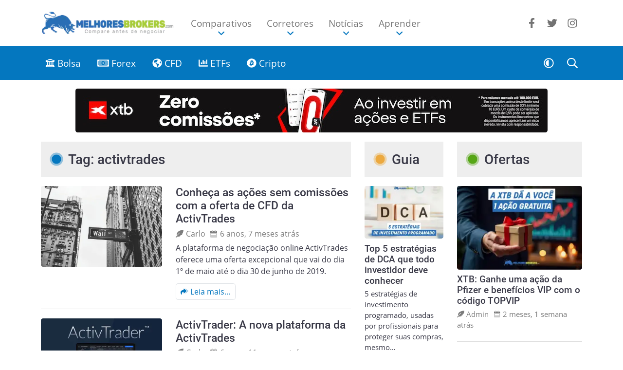

--- FILE ---
content_type: text/html; charset=UTF-8
request_url: https://www.melhoresbrokers.com.br/blog/tags/activtrades
body_size: 26038
content:
<!doctype html>
<html lang="pt-br">
	<head>
	<!-- Required meta tags -->
	<meta charset="utf-8">
	<meta name="viewport" content="width=device-width, initial-scale=1">
	
	<title>Tag: activtrades | melhoresbrokers.com.br</title>
	<meta name="description" content="Explore os artigos marcados com activtrades">
	<base href="https://www.melhoresbrokers.com.br/">
	<style>:root{--bs-blue:#0477BF;--bs-indigo:#6610f2;--bs-purple:#6f42c1;--bs-pink:#d63384;--bs-red:#d31807;--bs-orange:#eca93f;--bs-yellow:#ffc107;--bs-green:#56A616;--bs-teal:#20c997;--bs-cyan:#0dcaf0;--bs-white:#fff;--bs-gray:#7c7c7c;--bs-gray-dark:#3f3f3f;--bs-gray-100:#f8f9fa;--bs-gray-200:#eee;--bs-gray-300:#dee2e6;--bs-gray-400:#ced4da;--bs-gray-500:#adb5bd;--bs-gray-600:#7c7c7c;--bs-gray-700:#495057;--bs-gray-800:#3f3f3f;--bs-gray-900:#212529;--bs-primary:#0477BF;--bs-secondary:#7c7c7c;--bs-success:#56A616;--bs-info:#0dcaf0;--bs-warning:#eca93f;--bs-danger:#d31807;--bs-light:#eee;--bs-dark:#212529;--bs-primary-rgb:4, 119, 191;--bs-secondary-rgb:124, 124, 124;--bs-success-rgb:86, 166, 22;--bs-info-rgb:13, 202, 240;--bs-warning-rgb:236, 169, 63;--bs-danger-rgb:211, 24, 7;--bs-light-rgb:238, 238, 238;--bs-dark-rgb:33, 37, 41;--bs-white-rgb:255, 255, 255;--bs-black-rgb:0, 0, 0;--bs-body-rgb:33, 37, 41;--bs-font-sans-serif:system-ui, -apple-system, "Segoe UI", Roboto, "Helvetica Neue", Arial, "Noto Sans", "Liberation Sans", sans-serif, "Apple Color Emoji", "Segoe UI Emoji", "Segoe UI Symbol", "Noto Color Emoji";--bs-font-monospace:SFMono-Regular, Menlo, Monaco, Consolas, "Liberation Mono", "Courier New",monospace;--bs-gradient:linear-gradient(180deg,rgba(255,255,255,0.15),rgba(255,255,255,0));--bs-body-font-family:var(--bs-font-sans-serif);--bs-body-font-size:1rem;--bs-body-font-weight:400;--bs-body-line-height:1.5;--bs-body-color:#393947;--bs-body-bg:#fff}*,*::before,*::after{box-sizing:border-box}@media (prefers-reduced-motion:no-preference){:root{scroll-behavior:smooth}}@media (prefers-color-scheme:light){body{margin:0;font-family:var(--bs-body-font-family);font-size:var(--bs-body-font-size);font-weight:var(--bs-body-font-weight);line-height:var(--bs-body-line-height);color:var(--bs-body-color);text-align:var(--bs-body-text-align);background-color:var(--bs-body-bg);-webkit-text-size-adjust:100%}.bg-light{--bs-bg-opacity:1;background-color:rgba(var(--bs-light-rgb),var(--bs-bg-opacity))!important}.custom-text-primary{--bs-text-opacity:1;color:rgba(var(--bs-primary-rgb),var(--bs-text-opacity))!important}.list-group-item-action{width:100%;color:#393947;text-align:inherit}.list-group-item{position:relative;display:block;padding:0.5rem 1rem;color:#393947;text-decoration:none;background-color:#fff;border:1px solid rgba(0,0,0,0.125)}.border{border:1px solid #dee2e6}.border-bottom{border-bottom:1px solid #dee2e6!important}.dropdown-menu{position:absolute;z-index:1000;display:none;min-width:10rem;padding:0.5rem 0;margin:0;font-size:1rem;color:#212529;text-align:left;list-style:none;background-color:#fff;background-clip:padding-box;border:1px solid rgba(0,0,0,0.15);border-radius:0.25rem}.dropdown-item{display:block;width:100%;padding:0.25rem 1rem;clear:both;font-weight:400;color:#212529;text-align:inherit;text-decoration:none;white-space:nowrap;background-color:transparent;border:0}.dropdown-divider{height:0;margin:0.5rem 0;overflow:hidden;border-top:1px solid rgba(0,0,0,0.15)}.link-menu-primary{color:#0477BF}.nav-link{color:#0477BF}.text-white{--bs-text-opacity:1;color:rgba(var(--bs-white-rgb),var(--bs-text-opacity))!important}.form-control{color:#212529;background-color:#fff;border:1px solid #ced4da}}@media (prefers-color-scheme:light) and (min-width:992px){.navbar-light .navbar-nav .nav-link{color:rgba(0,0,0,0.55)}.drop-border-bottom{border-bottom:1px solid #dee2e6!important}}@media (prefers-color-scheme:dark){body{margin:0;--bs-primary-rgb:4,119,171;--bs-primary:#0477AB;--bs-success:#569216;--bs-success-rgb:86,146,22;--bs-warning:#ec953f;--bs-warning-rgb:236,149,63;--bs-danger:#b9341c;--bs-danger-rgb:185,52,28;--bs-white-rgb:31,41,55;--bs-white:#1f2937;font-family:var(--bs-body-font-family);font-size:var(--bs-body-font-size);font-weight:var(--bs-body-font-weight);line-height:var(--bs-body-line-height);color:#e5e7eb;text-align:var(--bs-body-text-align);background-color:#1f2937;-webkit-text-size-adjust:100%}img{filter:brightness(.9) contrast(1.1)}.bg-light{--bs-bg-opacity:0.1;background-color:rgba(var(--bs-light-rgb),var(--bs-bg-opacity))!important}.custom-text-primary{--bs-text-opacity:1;color:#e5e7eb!important}.list-group-item-action{width:100%;color:#495057;text-align:inherit}.list-group-item{position:relative;display:block;padding:0.5rem 1rem;color:#e5e7eb;text-decoration:none;background-color:transparent;border:1px solid #7c7c7c}.border{border:1px solid #7c7c7c}.border-bottom{border-bottom:1px solid #7c7c7c!important}.dropdown-menu{position:absolute;z-index:1000;display:none;min-width:10rem;padding:0.5rem 0;margin:0;font-size:1rem;color:#dee2e6;text-align:left;list-style:none;background-color:#3f3f3f;background-clip:padding-box;border-color:rgba(0,0,0,0.15);border-radius:0.25rem}.dropdown-item{display:block;width:100%;padding:0.25rem 1rem;clear:both;font-weight:400;color:#dee2e6;text-align:inherit;text-decoration:none;white-space:nowrap;background-color:transparent;border:0}.dropdown-divider{height:0;margin:0.5rem 0;overflow:hidden;border-color:rgba(0,0,0,0.15)}.link-menu-primary{color:#e5e7eb}.nav-link{color:#0477AB}.text-white{--bs-text-opacity:1;color:#e5e7eb!important}.form-control{color:#e5e7eb;background-color:#1f2937;border:1px solid #ced4da}}@media (prefers-color-scheme:dark) and (min-width:992px){.navbar-light .navbar-nav .nav-link{color:#e5e7eb}.drop-border-bottom{border-bottom:1px solid #7c7c7c!important}}hr{margin:1rem 0;color:inherit;background-color:currentColor;border:0;opacity:0.25}hr:not([size]){height:1px}h2,h4,h5,h6{margin-top:0;margin-bottom:0.5rem;font-weight:500;line-height:1.2}h2{font-size:calc(1.325rem + 0.9vw)}@media (min-width:1200px){h2{font-size:2rem}}h4{font-size:calc(1.275rem + 0.3vw)}@media (min-width:1200px){h4{font-size:1.5rem}}h5{font-size:1.25rem}h6{font-size:1rem}p{margin-top:0;margin-bottom:1rem}ul{padding-left:2rem}ul{margin-top:0;margin-bottom:1rem}ul ul{margin-bottom:0}small,.small{font-size:0.875em}a{color:#0477BF;text-decoration:underline}img,svg{vertical-align:middle}button{border-radius:0}input,button{margin:0;font-family:inherit;font-size:inherit;line-height:inherit}button{text-transform:none}button,[type="button"],[type="submit"]{-webkit-appearance:button}::-moz-focus-inner{padding:0;border-style:none}::-webkit-datetime-edit-fields-wrapper,::-webkit-datetime-edit-text,::-webkit-datetime-edit-minute,::-webkit-datetime-edit-hour-field,::-webkit-datetime-edit-day-field,::-webkit-datetime-edit-month-field,::-webkit-datetime-edit-year-field{padding:0}::-webkit-inner-spin-button{height:auto}[type="search"]{outline-offset:-2px;-webkit-appearance:textfield}::-webkit-search-decoration{-webkit-appearance:none}::-webkit-color-swatch-wrapper{padding:0}::file-selector-button{font:inherit}::-webkit-file-upload-button{font:inherit;-webkit-appearance:button}.img-fluid{max-width:100%;height:auto}.container{width:100%;padding-right:var(--bs-gutter-x, 0.75rem);padding-left:var(--bs-gutter-x, 0.75rem);margin-right:auto;margin-left:auto}@media (min-width:576px){.container{max-width:540px}}@media (min-width:768px){.container{max-width:720px}}@media (min-width:992px){.container{max-width:960px}}@media (min-width:1200px){.container{max-width:1140px}}@media (min-width:1400px){.container{max-width:1320px}}.row{--bs-gutter-x:1.5rem;--bs-gutter-y:0;display:flex;flex-wrap:wrap;margin-top:calc(var(--bs-gutter-y) * -1);margin-right:calc(var(--bs-gutter-x) * -.5);margin-left:calc(var(--bs-gutter-x) * -.5)}.row>*{flex-shrink:0;width:100%;max-width:100%;padding-right:calc(var(--bs-gutter-x) * .5);padding-left:calc(var(--bs-gutter-x) * .5);margin-top:var(--bs-gutter-y)}.col-12{flex:0 0 auto;width:100%}.gy-2{--bs-gutter-y:0.5rem}@media (min-width:992px){.col-lg-5{flex:0 0 auto;width:41.66667%}.col-lg-7{flex:0 0 auto;width:58.33333%}.gy-lg-0{--bs-gutter-y:0}}.form-control{display:block;width:100%;padding:0.375rem 0.75rem;font-size:1rem;font-weight:400;line-height:1.5;background-clip:padding-box;-webkit-appearance:none;-moz-appearance:none;appearance:none;border-radius:0.25rem}.form-control::-webkit-date-and-time-value{height:1.5em}.form-control::-webkit-input-placeholder{color:#7c7c7c;opacity:1}.form-control::-ms-input-placeholder{color:#7c7c7c;opacity:1}.form-control::-webkit-file-upload-button{padding:0.375rem 0.75rem;margin:-0.375rem -0.75rem;-webkit-margin-end:0.75rem;margin-inline-end:0.75rem;color:#212529;background-color:#eee;border-color:inherit;border-style:solid;border-width:0;border-inline-end-width:1px;border-radius:0}.form-control-sm{min-height:calc(1.5em + 0.5rem + 2px);padding:0.25rem 0.5rem;font-size:0.875rem;border-radius:0.2rem}.form-control-sm::-webkit-file-upload-button{padding:0.25rem 0.5rem;margin:-0.25rem -0.5rem;-webkit-margin-end:0.5rem;margin-inline-end:0.5rem}.form-control-lg{min-height:calc(1.5em + 1rem + 2px);padding:0.5rem 1rem;font-size:1.25rem;border-radius:0.3rem}.form-control-lg::-webkit-file-upload-button{padding:0.5rem 1rem;margin:-0.5rem -1rem;-webkit-margin-end:1rem;margin-inline-end:1rem}.input-group{position:relative;display:flex;flex-wrap:wrap;align-items:stretch;width:100%}.input-group>.form-control{position:relative;flex:1 1 auto;width:1%;min-width:0}.input-group .btn{position:relative;z-index:2}.input-group:not(.has-validation)>:not(:last-child):not(.dropdown-toggle):not(.dropdown-menu){border-top-right-radius:0;border-bottom-right-radius:0}.input-group>:not(:first-child):not(.dropdown-menu):not(.valid-tooltip):not(.valid-feedback):not(.invalid-tooltip):not(.invalid-feedback){margin-left:-1px;border-top-left-radius:0;border-bottom-left-radius:0}.btn{display:inline-block;font-weight:400;line-height:1.5;color:#212529;text-align:center;text-decoration:none;vertical-align:middle;background-color:transparent;border:1px solid transparent;padding:0.375rem 0.75rem;font-size:1rem;border-radius:0.25rem}.btn-outline-primary{color:#0477BF;border-color:#0477BF}.btn-outline-light{color:#eee;border-color:#eee}.btn-sm{padding:0.25rem 0.5rem;font-size:0.875rem;border-radius:0.2rem}.collapse:not(.show){display:none}.dropdown{position:relative}.dropdown-toggle{white-space:nowrap}.dropdown-toggle::after{display:inline-block;margin-left:0.255em;vertical-align:0.255em;content:"";border-top:0.3em solid;border-right:0.3em solid transparent;border-bottom:0;border-left:0.3em solid transparent}.dropdown-menu-end{--bs-position:end}.nav{display:flex;flex-wrap:wrap;padding-left:0;margin-bottom:0;list-style:none}.nav-link{display:block;padding:0.5rem 1rem;text-decoration:none}.nav-pills .nav-link{background:none;border:0;border-radius:0.25rem}.nav-fill .nav-item{flex:1 1 auto;text-align:center}.nav-fill .nav-item .nav-link{width:100%}.navbar{position:relative;display:flex;flex-wrap:wrap;align-items:center;justify-content:space-between;padding-top:0.5rem;padding-bottom:0.5rem}.navbar>.container{display:flex;flex-wrap:inherit;align-items:center;justify-content:space-between}.navbar-brand{padding-top:0.3125rem;padding-bottom:0.3125rem;margin-right:1rem;font-size:1.25rem;text-decoration:none;white-space:nowrap}.navbar-nav{display:flex;flex-direction:column;padding-left:0;margin-bottom:0;list-style:none}.navbar-nav .nav-link{padding-right:0;padding-left:0}.navbar-nav .dropdown-menu{position:static}.navbar-collapse{flex-basis:100%;flex-grow:1;align-items:center}.navbar-toggler{padding:0.25rem 0.75rem;font-size:1.25rem;line-height:1;background-color:transparent;border:1px solid transparent;border-radius:0.25rem}.navbar-toggler-icon{display:inline-block;width:1.5em;height:1.5em;vertical-align:middle;background-repeat:no-repeat;background-position:center;background-size:100%}@media (min-width:992px){.navbar-expand-lg{flex-wrap:nowrap;justify-content:flex-start}.navbar-expand-lg .navbar-nav{flex-direction:row}.navbar-expand-lg .navbar-nav .dropdown-menu{position:absolute}.navbar-expand-lg .navbar-nav .nav-link{padding-right:0.5rem;padding-left:0.5rem}.navbar-expand-lg .navbar-collapse{display:flex!important;flex-basis:auto}.navbar-expand-lg .navbar-toggler{display:none}}.navbar-expand{flex-wrap:nowrap;justify-content:flex-start}.navbar-expand .navbar-nav{flex-direction:row}.navbar-expand .navbar-nav .dropdown-menu{position:absolute}.navbar-expand .navbar-nav .nav-link{padding-right:0.5rem;padding-left:0.5rem}.navbar-expand .navbar-collapse{display:flex!important;flex-basis:auto}.navbar-expand .navbar-toggler{display:none}.navbar-light .navbar-brand{color:rgba(0,0,0,0.9)}.navbar-light .navbar-toggler{color:rgba(0,0,0,0.55);border-color:rgba(0,0,0,0.1)}.navbar-dark .navbar-nav .nav-link{color:rgba(255,255,255,0.55)}.navbar-dark .navbar-toggler{color:rgba(255,255,255,0.55);border-color:rgba(255,255,255,0.1)}.navbar-dark .navbar-toggler-icon{background-image:url("data:image/svg+xml,%3csvg xmlns='http://www.w3.org/2000/svg' viewBox='0 0 30 30'%3e%3cpath stroke='rgba%28255, 255, 255, 0.55%29' stroke-linecap='round' stroke-miterlimit='10' stroke-width='2' d='M4 7h22M4 15h22M4 23h22'/%3e%3c/svg%3e")}.card{position:relative;display:flex;flex-direction:column;min-width:0;word-wrap:break-word;background-color:#fff;background-clip:border-box;border:1px solid rgba(0,0,0,0.125);border-radius:0.25rem}.card-title{margin-bottom:0.5rem}.card-text:last-child{margin-bottom:0}.card-img-overlay{position:absolute;top:0;right:0;bottom:0;left:0;padding:1rem;border-radius:calc(0.25rem - 1px)}.card-img{width:100%}.card-img{border-top-left-radius:calc(0.25rem - 1px);border-top-right-radius:calc(0.25rem - 1px)}.card-img{border-bottom-right-radius:calc(0.25rem - 1px);border-bottom-left-radius:calc(0.25rem - 1px)}.list-group{display:flex;flex-direction:column;padding-left:0;margin-bottom:0;border-radius:0.25rem}.list-group-item:first-child{border-top-left-radius:inherit;border-top-right-radius:inherit}.list-group-item:last-child{border-bottom-right-radius:inherit;border-bottom-left-radius:inherit}.list-group-flush{border-radius:0}.list-group-flush>.list-group-item{border-width:0 0 1px}.carousel{position:relative}.carousel-inner{position:relative;width:100%;overflow:hidden}.carousel-inner::after{display:block;clear:both;content:""}.carousel-item{position:relative;display:none;float:left;width:100%;margin-right:-100%;-webkit-backface-visibility:hidden;backface-visibility:hidden}.carousel-item.active{display:block}.carousel-control-prev,.carousel-control-next{position:absolute;top:0;bottom:0;z-index:1;display:flex;align-items:center;justify-content:center;width:15%;padding:0;color:#fff;text-align:center;background:none;border:0;opacity:0.5}.carousel-control-prev{left:0}.carousel-control-next{right:0}.carousel-control-prev-icon,.carousel-control-next-icon{display:inline-block;width:2rem;height:2rem;background-repeat:no-repeat;background-position:50%;background-size:100% 100%}.carousel-control-prev-icon{background-image:url("data:image/svg+xml,%3csvg xmlns='http://www.w3.org/2000/svg' viewBox='0 0 16 16' fill='%23fff'%3e%3cpath d='M11.354 1.646a.5.5 0 0 1 0 .708L5.707 8l5.647 5.646a.5.5 0 0 1-.708.708l-6-6a.5.5 0 0 1 0-.708l6-6a.5.5 0 0 1 .708 0z'/%3e%3c/svg%3e")}.carousel-control-next-icon{background-image:url("data:image/svg+xml,%3csvg xmlns='http://www.w3.org/2000/svg' viewBox='0 0 16 16' fill='%23fff'%3e%3cpath d='M4.646 1.646a.5.5 0 0 1 .708 0l6 6a.5.5 0 0 1 0 .708l-6 6a.5.5 0 0 1-.708-.708L10.293 8 4.646 2.354a.5.5 0 0 1 0-.708z'/%3e%3c/svg%3e")}.visually-hidden{position:absolute!important;width:1px!important;height:1px!important;padding:0!important;margin:-1px!important;overflow:hidden!important;clip:rect(0,0,0,0)!important;white-space:nowrap!important;border:0!important}.overflow-hidden{overflow:hidden!important}.d-flex{display:flex!important}.d-none{display:none!important}.shadow{box-shadow:0 0.5rem 1rem rgba(0,0,0,0.15)!important}.shadow-sm{box-shadow:0 0.125rem 0.25rem rgba(0,0,0,0.075)!important}.border-0{border:0!important}.w-50{width:50%!important}.w-100{width:100%!important}.flex-fill{flex:1 1 auto!important}.flex-column{flex-direction:column!important}.flex-wrap{flex-wrap:wrap!important}.justify-content-end{justify-content:flex-end!important}.justify-content-center{justify-content:center!important}.justify-content-between{justify-content:space-between!important}.align-content-start{align-content:flex-start!important}.align-content-stretch{align-content:stretch!important}.order-1{order:1!important}.order-2{order:2!important}.mx-1{margin-right:0.25rem!important;margin-left:0.25rem!important}.my-0{margin-top:0!important;margin-bottom:0!important}.my-3{margin-top:1rem!important;margin-bottom:1rem!important}.mt-3{margin-top:1rem!important}.me-1{margin-right:0.25rem!important}.me-2{margin-right:0.5rem!important}.me-auto{margin-right:auto!important}.mb-0{margin-bottom:0!important}.mb-1{margin-bottom:0.25rem!important}.mb-2{margin-bottom:0.5rem!important}.ms-2{margin-left:0.5rem!important}.ms-auto{margin-left:auto!important}.px-0{padding-right:0!important;padding-left:0!important}.px-3{padding-right:1rem!important;padding-left:1rem!important}.py-0{padding-top:0!important;padding-bottom:0!important}.py-2{padding-top:0.5rem!important;padding-bottom:0.5rem!important}.py-3{padding-top:1rem!important;padding-bottom:1rem!important}.pt-3{padding-top:1rem!important}.pb-2{padding-bottom:0.5rem!important}.text-primary{--bs-text-opacity:1;color:rgba(var(--bs-primary-rgb),var(--bs-text-opacity))!important}.text-muted{--bs-text-opacity:1;color:#7c7c7c!important}.bg-primary{--bs-bg-opacity:1;background-color:rgba(var(--bs-primary-rgb),var(--bs-bg-opacity))!important}.bg-dark{--bs-bg-opacity:1;background-color:rgba(var(--bs-dark-rgb),var(--bs-bg-opacity))!important}.rounded{border-radius:0.25rem!important}.rounded-0{border-radius:0!important}@media (min-width:992px){.d-lg-block{display:block!important}.d-lg-none{display:none!important}.mb-lg-0{margin-bottom:0!important}}body{font-family:'Open Sans',sans-serif!important}h2,h4,h5,h6{font-family:'Roboto',sans-serif!important}@media (max-width:575.98px){html{font-size:calc(1em + 0.8vw)!important}}@media (min-width:576px) and (max-width:767.98px){html{font-size:calc(1em + 0.6vw)!important}}@media (min-width:768px) and (max-width:991.98px){html{font-size:calc(1em + 0.3vw)!important}}@media (max-width:991.98px){.smaller{font-size:0.875em}}@media (min-width:992px){html{font-size:calc(1em + 0.2vw)!important}.smaller{font-size:0.8em}.h5-lg{font-size:1.25rem}.h6-lg{font-size:1rem}}@media (prefers-color-scheme:light){.bg-slider-block{background:rgb(0,13,20);background:linear-gradient(0deg,rgba(0,13,20,1) 10%,rgba(0,13,20,0.5) 100%)}.bg-slider-block img{opacity:0.7}.bg-slider-block p,.bg-slider-block h4,.bg-slider-block h6{text-shadow:0 1px 1px rgba(6,6,6,0.8)}.bg-slider-block a:link,.bg-slider-block a:visited{color:#fff;text-shadow:0 1px 1px rgba(6,6,6,0.8);text-decoration:none}.display-on-light-theme{display:inline-block}.display-on-dark-theme{display:none}}@media (prefers-color-scheme:dark){.bg-slider-block{background:rgb(0,13,20);background:linear-gradient(0deg,rgba(0,13,20,1) 10%,rgba(0,13,20,0.5) 100%)}.bg-slider-block img{opacity:0.7}.bg-slider-block p,.bg-slider-block h4,.bg-slider-block h6{text-shadow:0 1px 1px rgba(6,6,6,0.8)}.bg-slider-block a:link,.bg-slider-block a:visited{color:#e5e7eb;text-shadow:0 1px 1px rgba(6,6,6,0.8);text-decoration:none}.display-on-light-theme{display:none}.display-on-dark-theme{display:inline-block}}.logo{width:auto;height:46px}.logo-square{width:auto;height:46px}@media (prefers-color-scheme:light) and (min-width:992px){.custom-navi .navbar-left .dropdown-toggle:after{content:url('data:image/svg+xml;utf8,<svg aria-hidden="true" focusable="false" data-prefix="far" data-icon="angle-down" class="svg-inline--fa fa-angle-down fa-w-10" role="img" xmlns="http://www.w3.org/2000/svg" viewBox="0 0 320 512"><path fill="%230477BF" d="M151.5 347.8L3.5 201c-4.7-4.7-4.7-12.3 0-17l19.8-19.8c4.7-4.7 12.3-4.7 17 0L160 282.7l119.7-118.5c4.7-4.7 12.3-4.7 17 0l19.8 19.8c4.7 4.7 4.7 12.3 0 17l-148 146.8c-4.7 4.7-12.3 4.7-17 0z"></path></svg>');color:#0477BF!important;position:absolute;bottom:-0.75em;left:0;right:0;width:0.65em;margin-left:auto;margin-right:auto;border:0}}@media (prefers-color-scheme:dark){.flip-horizontally{-webkit-transform:scaleX(-1);transform:scaleX(-1)}}@media (prefers-color-scheme:dark) and (min-width:992px){.custom-navi .navbar-left .dropdown-toggle:after{content:url('data:image/svg+xml;utf8,<svg aria-hidden="true" focusable="false" data-prefix="far" data-icon="angle-down" class="svg-inline--fa fa-angle-down fa-w-10" role="img" xmlns="http://www.w3.org/2000/svg" viewBox="0 0 320 512"><path fill="%230477AB" d="M151.5 347.8L3.5 201c-4.7-4.7-4.7-12.3 0-17l19.8-19.8c4.7-4.7 12.3-4.7 17 0L160 282.7l119.7-118.5c4.7-4.7 12.3-4.7 17 0l19.8 19.8c4.7 4.7 4.7 12.3 0 17l-148 146.8c-4.7 4.7-12.3 4.7-17 0z"></path></svg>');color:#0477BF!important;position:absolute;bottom:-0.75em;left:0;right:0;width:0.65em;margin-left:auto;margin-right:auto;border:0}}@media (prefers-color-scheme:light) and (min-width:992px){.custom-navi-blocks .navbar-left .nav-link{margin-right:0.8em;color:#fff}.custom-navi-blocks .navbar-right .nav-link{margin-left:0.4em;color:#fff}}@media (prefers-color-scheme:dark) and (min-width:992px){.custom-navi-blocks .navbar-left .nav-link{margin-right:0.8em;color:#e5e7eb}.custom-navi-blocks .navbar-right .nav-link{margin-left:0.4em;color:#e5e7eb}}@media (min-width:992px){.custom-navi{padding:1rem 2.5rem}.custom-navi .navbar-left .nav-link{font-size:1.05em;padding-left:0.8em;padding-right:0.8em}.custom-navi .navbar-right .nav-link{font-size:1.15em}.custom-navi .dropdown-menu{border:0!important;border-radius:0!important}.custom-navi .navbar-right .nav-item{margin-left:0.1em}.custom-navi-blocks .navbar-left .nav-link{font-size:1.05em}.custom-navi-blocks .navbar-right .nav-link{font-size:1.15em}.custom-navi-blocks .navbar-right .dropdown-toggle:after{display:none}}@media (min-width:992px){.sticky-custom-nav-lg-top{position:-webkit-sticky;position:sticky;top:0;z-index:20}}.svgawesome{display:inline-flex;align-self:center}.svgawesome svg{width:1em;height:1em;position:relative;top:0.125em}.svgawesomesmall{display:inline-flex;align-self:center}.svgawesomesmall svg{width:1.25em;height:1em;position:relative;top:0.125em}@media (min-width:992px){.shadow-menu{box-shadow:0 0.5rem 1rem rgba(0,0,0,0.15)!important}}@media (prefers-color-scheme:light) and (max-width:991.98px){.navbar-light .navbar-nav .nav-link{color:#fff}.custom-navi .navbar-left .dropdown-item{color:#fff}}@media (prefers-color-scheme:dark) and (max-width:991.98px){.navbar-light .navbar-nav .nav-link{color:#e5e7eb}.custom-navi .navbar-left .dropdown-item{color:#e5e7eb}}@media (max-width:991.98px){.navbar-right{display:none!important}.navbar-toggler.collapsed .customopen{display:inline-flex}.navbar-toggler.collapsed .customclose{display:none}.navbar-nav .dropdown-toggle{outline:0!important}.custom-navi .navbar-left .drop-border-bottom{border-bottom:1px solid #7c7c7c}.custom-navi .navbar-left li .dropdown-toggle{border-bottom:1px solid rgba(255,255,255,0.25);padding:0.65rem 1rem}.custom-navi .navbar-left li:last-of-type .dropdown-toggle{border-bottom:1px solid transparent}.custom-navi .navbar-left{margin-top:.8em!important}.custom-navi .navbar-left .dropdown-menu{background-color:#0b5585!important}.custom-navi .navbar-left .dropdown-item.bg-light{--bs-bg-opacity:0.1;background-color:rgba(var(--bs-light-rgb),var(--bs-bg-opacity))!important}.custom-navi .navbar-left .dropdown-toggle::after{content:url("data:image/svg+xml,%3csvg xmlns='http://www.w3.org/2000/svg' viewBox='0 0 16 16' fill='rgba(255, 255, 255, 0.9)'%3e%3cpath fill-rule='evenodd' d='M1.646 4.646a.5.5 0 0 1 .708 0L8 10.293l5.646-5.647a.5.5 0 0 1 .708.708l-6 6a.5.5 0 0 1-.708 0l-6-6a.5.5 0 0 1 0-.708z'/%3e%3c/svg%3e");position:absolute;;left:0;right:1em;width:1.2em;top:.85em;margin-left:auto;border:0}}@media (max-width:991.98px){.light-small-logo-not-expanded{display:inline-block}.white-small-logo-expanded{display:none}}@font-face{font-family:'Roboto';font-style:normal;font-weight:300;font-display:swap;src:local(''),url('/assets/moderna/css/roboto-v27-latin-ext_latin-300.woff2') format('woff2'),url('/assets/moderna/css/roboto-v27-latin-ext_latin-300.woff') format('woff')}@font-face{font-family:'Roboto';font-style:normal;font-weight:400;font-display:swap;src:local(''),url('/assets/moderna/css/roboto-v27-latin-ext_latin-regular.woff2') format('woff2'),url('/assets/moderna/css/roboto-v27-latin-ext_latin-regular.woff') format('woff')}@font-face{font-family:'Roboto';font-style:normal;font-weight:500;font-display:swap;src:local(''),url('/assets/moderna/css/roboto-v27-latin-ext_latin-500.woff2') format('woff2'),url('/assets/moderna/css/roboto-v27-latin-ext_latin-500.woff') format('woff')}@font-face{font-family:'Roboto';font-style:normal;font-weight:700;font-display:swap;src:local(''),url('/assets/moderna/css/roboto-v27-latin-ext_latin-700.woff2') format('woff2'),url('/assets/moderna/css/roboto-v27-latin-ext_latin-700.woff') format('woff')}@font-face{font-family:'Open Sans';font-style:normal;font-weight:300;font-display:swap;src:local(''),url('/assets/moderna/css/open-sans-v22-latin-ext_latin-300.woff2') format('woff2'),url('/assets/moderna/css/open-sans-v22-latin-ext_latin-300.woff') format('woff')}@font-face{font-family:'Open Sans';font-style:normal;font-weight:400;font-display:swap;src:local(''),url('/assets/moderna/css/open-sans-v22-latin-ext_latin-regular.woff2') format('woff2'),url('/assets/moderna/css/open-sans-v22-latin-ext_latin-regular.woff') format('woff')}@font-face{font-family:'Open Sans';font-style:normal;font-weight:600;font-display:swap;src:local(''),url('/assets/moderna/css/open-sans-v22-latin-ext_latin-600.woff2') format('woff2'),url('/assets/moderna/css/open-sans-v22-latin-ext_latin-600.woff') format('woff')}@font-face{font-family:'Open Sans';font-style:normal;font-weight:700;font-display:swap;src:local(''),url('/assets/moderna/css/open-sans-v22-latin-ext_latin-700.woff2') format('woff2'),url('/assets/moderna/css/open-sans-v22-latin-ext_latin-700.woff') format('woff')}</style>    
	<style>.col-12{flex:0 0 auto;width:100%}.col-lg-4{flex:0 0 auto;width:33.33333%}.my-3{margin-top:1rem!important;margin-bottom:1rem!important}.py-3{padding-top:1rem!important;padding-bottom:1rem!important}.px-0{padding-right:0!important;padding-left:0!important}.pt-3{padding-top:1rem!important}.pb-2{padding-bottom:.5rem!important}.px-3{padding-right:1rem!important;padding-left:1rem!important}.mb-3{margin-bottom:1rem!important}.card-title{margin-bottom:.5rem}.mb-1{margin-bottom:.25rem!important}</style>
	<link rel="preload" href="/assets/components/modxminify/cache/styles-6-1714643591.min.css" as="style" onload="this.onload=null;this.rel='stylesheet';">
	<link rel="alternate" type="application/rss+xml" title="Feed do site melhoresbrokers.com.br" href="https://www.melhoresbrokers.com.br/blog/feed.rss" />
<link rel="alternate" type="application/rss+xml" title="Feed do fórum melhoresbrokers.com.br" href="https://forum.melhoresbrokers.com.br/latest.rss" />
	<link rel="apple-touch-icon" sizes="180x180" href="assets/bestbrokers/images/apple-touch-icon.png">
<link rel="icon" type="image/png" href="assets/bestbrokers/images/favicon-32x32.png" sizes="32x32">
<link rel="icon" type="image/png" href="assets/bestbrokers/images/favicon-16x16.png" sizes="16x16">
<link rel="manifest" href="assets/bestbrokers/images/manifest.json">
<link rel="mask-icon" href="assets/bestbrokers/images/safari-pinned-tab.svg" color="#5bbad5">
<link rel="shortcut icon" href="assets/bestbrokers/images/favicon.ico">
<meta name="msapplication-config" content="assets/bestbrokers/images/browserconfig.xml">	    
	<script defer data-domain="melhoresbrokers.com.br" data-api="/jajun/daniel/event" src="/jajun/eva/matheus.js"></script>
	</head>
	<body>
	
	<header>	
		
	<!-- Navbar -->
	<nav class="navbar navbar-expand-lg navbar-light custom-navi">
	  <div class="container">
		<!-- Logo Large Screen -->
		<a class="navbar-brand d-lg-none" href="https://www.melhoresbrokers.com.br/">
			
		<!-- Small logos -->		    
		<picture>
			<source srcset="/assets/cache_image/assets/moderna/img/logos/logo-mobile-white_180x47_678.webP, /assets/cache_image/assets/moderna/img/logos/logo-mobile-white_267x70_c1b.webP 1.5x, /assets/cache_image/assets/moderna/img/logos/logo-mobile-white_359x94_a3f.webP 2x" type="image/webp">
			<source srcset="/assets/cache_image/assets/moderna/img/logos/logo-mobile-white_180x47_a7a.png, /assets/cache_image/assets/moderna/img/logos/logo-mobile-white_267x70_eb4.png 1.5x, /assets/cache_image/assets/moderna/img/logos/logo-mobile-white_359x94_c3a.png 2x" type="image/png"> 
			<img src="/assets/cache_image/assets/moderna/img/logos/logo-mobile-white_180x47_a7a.png" alt="logo do site melhoresbrokers.com.br" width="180" height="47" loading="lazy" class="logo-square white-small-logo-expanded">
		</picture> 	
		<picture>
			<source srcset="/assets/cache_image/assets/moderna/img/logos/logo-mobile_180x47_678.webP, /assets/cache_image/assets/moderna/img/logos/logo-mobile_267x70_c1b.webP 1.5x, /assets/cache_image/assets/moderna/img/logos/logo-mobile_359x94_a3f.webP 2x" type="image/webp">
			<source srcset="/assets/cache_image/assets/moderna/img/logos/logo-mobile_180x47_a7a.png, /assets/cache_image/assets/moderna/img/logos/logo-mobile_267x70_eb4.png 1.5x, /assets/cache_image/assets/moderna/img/logos/logo-mobile_359x94_c3a.png 2x" type="image/png"> 
			<img src="/assets/cache_image/assets/moderna/img/logos/logo-mobile_180x47_a7a.png" alt="logo do site melhoresbrokers.com.br" width="180" height="47" loading="lazy" class="logo-square light-small-logo-not-expanded">
		</picture> 
			
			
			
		</a>
				<!-- Button Canvas -->
		<button class="navbar-toggler py-2 bg-primary text-white border-0 collapsed" type="button" data-bs-toggle="collapse" data-bs-target="#navbarSupportedContent" aria-controls="navbarSupportedContent" aria-expanded="false" aria-label="Toggle navigation">
		  <span class="svgawesome"><svg aria-hidden="true" focusable="false" data-prefix="far" data-icon="bars" class="customopen svg-inline--fa fa-bars fa-w-14" role="img" xmlns="http://www.w3.org/2000/svg" viewBox="0 0 448 512"><path fill="currentColor" d="M436 124H12c-6.627 0-12-5.373-12-12V80c0-6.627 5.373-12 12-12h424c6.627 0 12 5.373 12 12v32c0 6.627-5.373 12-12 12zm0 160H12c-6.627 0-12-5.373-12-12v-32c0-6.627 5.373-12 12-12h424c6.627 0 12 5.373 12 12v32c0 6.627-5.373 12-12 12zm0 160H12c-6.627 0-12-5.373-12-12v-32c0-6.627 5.373-12 12-12h424c6.627 0 12 5.373 12 12v32c0 6.627-5.373 12-12 12z"></path></svg><svg aria-hidden="true" focusable="false" data-prefix="far" data-icon="times" class="customclose svg-inline--fa fa-times fa-w-10" role="img" xmlns="http://www.w3.org/2000/svg" viewBox="0 0 320 512"><path fill="currentColor" d="M207.6 256l107.72-107.72c6.23-6.23 6.23-16.34 0-22.58l-25.03-25.03c-6.23-6.23-16.34-6.23-22.58 0L160 208.4 52.28 100.68c-6.23-6.23-16.34-6.23-22.58 0L4.68 125.7c-6.23 6.23-6.23 16.34 0 22.58L112.4 256 4.68 363.72c-6.23 6.23-6.23 16.34 0 22.58l25.03 25.03c6.23 6.23 16.34 6.23 22.58 0L160 303.6l107.72 107.72c6.23 6.23 16.34 6.23 22.58 0l25.03-25.03c6.23-6.23 6.23-16.34 0-22.58L207.6 256z"></path></svg></span>
		</button>
		<div class="collapse navbar-collapse" id="navbarSupportedContent">
		<!-- Logo Mobile -->	
		<a class="navbar-brand d-none d-lg-block" href="https://www.melhoresbrokers.com.br/">
			
		<picture>
			<source srcset="/assets/cache_image/assets/moderna/img/logos/logo-full_280x47_b88.webP, /assets/cache_image/assets/moderna/img/logos/logo-full_420x70_543.webP 1.5x, /assets/cache_image/assets/moderna/img/logos/logo-full_560x94_208.webP 2x" type="image/webp">
			<source srcset="/assets/cache_image/assets/moderna/img/logos/logo-full_280x47_140.png, /assets/cache_image/assets/moderna/img/logos/logo-full_420x70_303.png 1.5x, /assets/cache_image/assets/moderna/img/logos/logo-full_560x94_4a7.png 2x" type="image/png"> 
			<img src="/assets/cache_image/assets/moderna/img/logos/logo-full_280x47_140.png" alt="logo do site melhoresbrokers.com.br" width="280" height="47" loading="lazy" class="logo display-on-light-theme">
		</picture>    
			
		<picture>
			<source srcset="/assets/cache_image/assets/moderna/img/logos/logo-full-dark_280x47_b88.webP, /assets/cache_image/assets/moderna/img/logos/logo-full-dark_420x70_543.webP 1.5x, /assets/cache_image/assets/moderna/img/logos/logo-full-dark_560x94_208.webP 2x" type="image/webp">
			<source srcset="/assets/cache_image/assets/moderna/img/logos/logo-full-dark_280x47_140.png, /assets/cache_image/assets/moderna/img/logos/logo-full-dark_420x70_303.png 1.5x, /assets/cache_image/assets/moderna/img/logos/logo-full-dark_560x94_4a7.png 2x" type="image/png"> 
			<img src="/assets/cache_image/assets/moderna/img/logos/logo-full-dark_280x47_140.png" alt="logo do site melhoresbrokers.com.br" width="280" height="47" loading="lazy" class="logo display-on-dark-theme">
		</picture> 
		  
		</a>	    
			
		<ul class="navbar-nav me-auto mb-2 mb-lg-0 navbar-left">
			<li class="nav-item dropdown">
			  <a class="nav-link dropdown-toggle" href="#" id="navbarDropdownone" role="button" data-bs-toggle="dropdown" aria-expanded="false">
				Comparativos
			  </a>
			  <ul class="dropdown-menu py-0 rounded-0 border-0 shadow-menu" aria-labelledby="navbarDropdownone">
			<li><a class="dropdown-item drop-border-bottom py-2" href="https://www.melhoresbrokers.com.br/bolsa.html">Bolsa</a></li>
<li><a class="dropdown-item drop-border-bottom py-2" href="https://www.melhoresbrokers.com.br/forex.html">Forex</a></li>
<li><a class="dropdown-item drop-border-bottom py-2" href="https://www.melhoresbrokers.com.br/cfd.html">CFD</a></li>
<li><a class="dropdown-item drop-border-bottom py-2" href="https://www.melhoresbrokers.com.br/etf.html">ETF</a></li>
<li><a class="dropdown-item drop-border-bottom py-2" href="https://www.melhoresbrokers.com.br/criptomoeda.html">Criptomoedas</a></li>          
			  </ul>
			</li>
			<li class="nav-item dropdown">
			  <a class="nav-link dropdown-toggle" href="#" id="navbarDropdowntwo" role="button" data-bs-toggle="dropdown" aria-expanded="false">
				Corretores
			  </a>
			  <ul class="dropdown-menu py-0 rounded-0 border-0 shadow-menu" aria-labelledby="navbarDropdowntwo">
				<li><a class="dropdown-item drop-border-bottom py-2" href="https://www.melhoresbrokers.com.br/brokers/avatrade.html">AvaTrade</a></li>
<li><a class="dropdown-item drop-border-bottom py-2" href="https://www.melhoresbrokers.com.br/brokers/traderepublic.html">Trade Republic</a></li>
<li><a class="dropdown-item drop-border-bottom py-2" href="https://www.melhoresbrokers.com.br/brokers/deriv.html">Deriv</a></li>
<li><a class="dropdown-item drop-border-bottom py-2" href="https://www.melhoresbrokers.com.br/brokers/bitpanda.html">Bitpanda</a></li>
<li><a class="dropdown-item drop-border-bottom py-2" href="https://www.melhoresbrokers.com.br/brokers/pepperstone.html">Pepperstone</a></li>
<li><a class="dropdown-item drop-border-bottom py-2" href="https://www.melhoresbrokers.com.br/brokers/etoro.html">eToro</a></li>
<li><a class="dropdown-item drop-border-bottom py-2" href="https://www.melhoresbrokers.com.br/brokers/activtrades.html">Activtrades</a></li>
<li><a class="dropdown-item drop-border-bottom py-2" href="https://www.melhoresbrokers.com.br/brokers/fxpro.html">FxPro</a></li>
<li><a class="dropdown-item drop-border-bottom py-2" href="https://www.melhoresbrokers.com.br/brokers/xm.html">XM</a></li>
<li><a class="dropdown-item drop-border-bottom py-2" href="https://www.melhoresbrokers.com.br/brokers/ig.html">IG</a></li>
<li><a class="dropdown-item drop-border-bottom py-2" href="https://www.melhoresbrokers.com.br/brokers/admiral-markets.html">Admirals</a></li>
<li><a class="dropdown-item drop-border-bottom py-2" href="https://www.melhoresbrokers.com.br/brokers/iq-option.html">IQ Option</a></li>           
				<li><hr class="dropdown-divider my-0"></li>
				<li><a class="dropdown-item bg-light link-menu-primary py-2" href="https://www.melhoresbrokers.com.br/brokers/"><span class="svgawesome"><svg aria-hidden="true" focusable="false" data-prefix="far" data-icon="angle-right" class="svg-inline--fa fa-angle-right fa-w-6" role="img" xmlns="http://www.w3.org/2000/svg" viewBox="0 0 192 512"><path fill="currentColor" d="M187.8 264.5L41 412.5c-4.7 4.7-12.3 4.7-17 0L4.2 392.7c-4.7-4.7-4.7-12.3 0-17L122.7 256 4.2 136.3c-4.7-4.7-4.7-12.3 0-17L24 99.5c4.7-4.7 12.3-4.7 17 0l146.8 148c4.7 4.7 4.7 12.3 0 17z"></path></svg></span>Todos os brokers</a></li>
			  </ul>
			</li>
			<li class="nav-item dropdown">
			  <a class="nav-link dropdown-toggle" href="#" id="navbarDropdownthree" role="button" data-bs-toggle="dropdown" aria-expanded="false">
				Notícias
			  </a>
			  <ul class="dropdown-menu py-0 rounded-0 border-0 shadow-menu" aria-labelledby="navbarDropdownthree">
				<li><a class="dropdown-item drop-border-bottom py-2" href="https://www.melhoresbrokers.com.br/categorias/conselhos.html">Conselhos</a></li>
<li><a class="dropdown-item drop-border-bottom py-2" href="https://www.melhoresbrokers.com.br/categorias/definições.html">Definições</a></li>
<li><a class="dropdown-item drop-border-bottom py-2" href="https://www.melhoresbrokers.com.br/categorias/cfd.html">CFD</a></li>
<li><a class="dropdown-item drop-border-bottom py-2" href="https://www.melhoresbrokers.com.br/categorias/futures.html">Futures</a></li>
<li><a class="dropdown-item drop-border-bottom py-2" href="https://www.melhoresbrokers.com.br/categorias/etf.html">ETF</a></li>
<li><a class="dropdown-item drop-border-bottom py-2" href="https://www.melhoresbrokers.com.br/categorias/opções-binárias.html">Opções Binárias</a></li>
<li><a class="dropdown-item drop-border-bottom py-2" href="https://www.melhoresbrokers.com.br/categorias/forex.html">Forex</a></li>
<li><a class="dropdown-item drop-border-bottom py-2" href="https://www.melhoresbrokers.com.br/categorias/noticias.html">Notícias</a></li>
<li><a class="dropdown-item drop-border-bottom py-2" href="https://www.melhoresbrokers.com.br/categorias/ofertas.html">Ofertas</a></li>           
				<li><hr class="dropdown-divider my-0"></li>
				<li><a class="dropdown-item bg-light link-menu-primary py-2" href="https://www.melhoresbrokers.com.br/blog/"><span class="svgawesome"><svg aria-hidden="true" focusable="false" data-prefix="far" data-icon="angle-right" class="svg-inline--fa fa-angle-right fa-w-6" role="img" xmlns="http://www.w3.org/2000/svg" viewBox="0 0 192 512"><path fill="currentColor" d="M187.8 264.5L41 412.5c-4.7 4.7-12.3 4.7-17 0L4.2 392.7c-4.7-4.7-4.7-12.3 0-17L122.7 256 4.2 136.3c-4.7-4.7-4.7-12.3 0-17L24 99.5c4.7-4.7 12.3-4.7 17 0l146.8 148c4.7 4.7 4.7 12.3 0 17z"></path></svg></span>Todos os artigos</a></li>
			  </ul>
			</li>
			<li class="nav-item dropdown">
			  <a class="nav-link dropdown-toggle" href="#" id="navbarDropdownfoor" role="button" data-bs-toggle="dropdown" aria-expanded="false">
				Aprender
			  </a>
			  <ul class="dropdown-menu py-0 rounded-0 border-0 shadow-menu" aria-labelledby="navbarDropdownfoor">
				<li><a class="dropdown-item drop-border-bottom py-2" href="https://www.melhoresbrokers.com.br/iniciantes/">Iniciantes</a></li>
<li><a class="dropdown-item drop-border-bottom py-2" href="https://www.melhoresbrokers.com.br/definição/">Definição</a></li>
<li><a class="dropdown-item drop-border-bottom py-2" href="https://www.melhoresbrokers.com.br/conselhos-e-dicas/">Conselhos</a></li>
<li><a class="dropdown-item drop-border-bottom py-2" href="https://www.melhoresbrokers.com.br/técnicas-de-negociação/">Técnicas de Negociação</a></li>           
				<li><hr class="dropdown-divider my-0"></li>
				<li><a class="dropdown-item bg-light link-menu-primary py-2" href="https://www.melhoresbrokers.com.br/academia.html"><span class="svgawesome"><svg aria-hidden="true" focusable="false" data-prefix="far" data-icon="angle-right" class="svg-inline--fa fa-angle-right fa-w-6" role="img" xmlns="http://www.w3.org/2000/svg" viewBox="0 0 192 512"><path fill="currentColor" d="M187.8 264.5L41 412.5c-4.7 4.7-12.3 4.7-17 0L4.2 392.7c-4.7-4.7-4.7-12.3 0-17L122.7 256 4.2 136.3c-4.7-4.7-4.7-12.3 0-17L24 99.5c4.7-4.7 12.3-4.7 17 0l146.8 148c4.7 4.7 4.7 12.3 0 17z"></path></svg></span>Academia</a></li>
			  </ul>
			</li>        
		  </ul>

<!-- Mobile Only -->		  
<form class="mt-3 d-lg-none" action="https://www.melhoresbrokers.com.br/resultados.html" method="get">
	<div class="input-group">
	<input type="search" name="search" value="" class="form-control form-control-sm" placeholder="Procurar" aria-label="Procurar">
	<input type="hidden" name="id" value="13">
	<button class="btn btn-outline-light btn-sm" type="submit"><span class="svgawesome">
		<svg aria-hidden="true" focusable="false" data-prefix="far" data-icon="search" class="svg-inline--fa fa-search fa-w-16" role="img" xmlns="http://www.w3.org/2000/svg" viewBox="0 0 512 512"><path fill="currentColor" d="M508.5 468.9L387.1 347.5c-2.3-2.3-5.3-3.5-8.5-3.5h-13.2c31.5-36.5 50.6-84 50.6-136C416 93.1 322.9 0 208 0S0 93.1 0 208s93.1 208 208 208c52 0 99.5-19.1 136-50.6v13.2c0 3.2 1.3 6.2 3.5 8.5l121.4 121.4c4.7 4.7 12.3 4.7 17 0l22.6-22.6c4.7-4.7 4.7-12.3 0-17zM208 368c-88.4 0-160-71.6-160-160S119.6 48 208 48s160 71.6 160 160-71.6 160-160 160z"></path></svg>
		</span></button>
	</div>      
</form>

<!-- Mobile Only -->
<ul class="nav nav-fill d-lg-none mt-3">
<li class="nav-item">
  <a class="nav-link btn-toggle-theme text-white" role="button" data-bs-toggle="tooltip" data-bs-placement="right" title="Trocar o tema"><span class="svgawesome flip-horizontally text-white">
	  <svg aria-hidden="true" focusable="false" data-prefix="far" data-icon="adjust" class="svg-inline--fa fa-adjust fa-w-16" role="img" xmlns="http://www.w3.org/2000/svg" viewBox="0 0 512 512"><path fill="currentColor" d="M256 56c110.549 0 200 89.468 200 200 0 110.549-89.468 200-200 200-110.549 0-200-89.468-200-200 0-110.549 89.468-200 200-200m0-48C119.033 8 8 119.033 8 256s111.033 248 248 248 248-111.033 248-248S392.967 8 256 8zm0 96c-83.947 0-152 68.053-152 152s68.053 152 152 152V104z"></path></svg>	
	  </span></a>
</li>
<li class="nav-item">
  <a class="nav-link text-white" href="https://www.facebook.com/Melhoresbrokers" target="_blank"><span class="svgawesome">
	  <svg aria-hidden="true" focusable="false" data-prefix="fab" data-icon="facebook-f" class="svg-inline--fa fa-facebook-f fa-w-10" role="img" xmlns="http://www.w3.org/2000/svg" viewBox="0 0 320 512"><path fill="currentColor" d="M279.14 288l14.22-92.66h-88.91v-60.13c0-25.35 12.42-50.06 52.24-50.06h40.42V6.26S260.43 0 225.36 0c-73.22 0-121.08 44.38-121.08 124.72v70.62H22.89V288h81.39v224h100.17V288z"></path></svg>
  </span></a>
</li>
<li class="nav-item">
  <a class="nav-link text-white" href="https://twitter.com/Melhoresbrokers" target="_blank"><span class="svgawesome">
	  <svg aria-hidden="true" focusable="false" data-prefix="fab" data-icon="twitter" class="svg-inline--fa fa-twitter fa-w-16" role="img" xmlns="http://www.w3.org/2000/svg" viewBox="0 0 512 512"><path fill="currentColor" d="M459.37 151.716c.325 4.548.325 9.097.325 13.645 0 138.72-105.583 298.558-298.558 298.558-59.452 0-114.68-17.219-161.137-47.106 8.447.974 16.568 1.299 25.34 1.299 49.055 0 94.213-16.568 130.274-44.832-46.132-.975-84.792-31.188-98.112-72.772 6.498.974 12.995 1.624 19.818 1.624 9.421 0 18.843-1.3 27.614-3.573-48.081-9.747-84.143-51.98-84.143-102.985v-1.299c13.969 7.797 30.214 12.67 47.431 13.319-28.264-18.843-46.781-51.005-46.781-87.391 0-19.492 5.197-37.36 14.294-52.954 51.655 63.675 129.3 105.258 216.365 109.807-1.624-7.797-2.599-15.918-2.599-24.04 0-57.828 46.782-104.934 104.934-104.934 30.213 0 57.502 12.67 76.67 33.137 23.715-4.548 46.456-13.32 66.599-25.34-7.798 24.366-24.366 44.833-46.132 57.827 21.117-2.273 41.584-8.122 60.426-16.243-14.292 20.791-32.161 39.308-52.628 54.253z"></path></svg>
  </span></a>
</li>
<li class="nav-item">
<a class="nav-link text-white" href="https://www.instagram.com/melhoresbrokers" target="_blank"><span class="svgawesome">
<svg aria-hidden="true" focusable="false" data-prefix="fab" data-icon="instagram" class="svg-inline--fa fa-instagram fa-w-14" role="img" xmlns="http://www.w3.org/2000/svg" viewBox="0 0 448 512"><path fill="currentColor" d="M224.1 141c-63.6 0-114.9 51.3-114.9 114.9s51.3 114.9 114.9 114.9S339 319.5 339 255.9 287.7 141 224.1 141zm0 189.6c-41.1 0-74.7-33.5-74.7-74.7s33.5-74.7 74.7-74.7 74.7 33.5 74.7 74.7-33.6 74.7-74.7 74.7zm146.4-194.3c0 14.9-12 26.8-26.8 26.8-14.9 0-26.8-12-26.8-26.8s12-26.8 26.8-26.8 26.8 12 26.8 26.8zm76.1 27.2c-1.7-35.9-9.9-67.7-36.2-93.9-26.2-26.2-58-34.4-93.9-36.2-37-2.1-147.9-2.1-184.9 0-35.8 1.7-67.6 9.9-93.9 36.1s-34.4 58-36.2 93.9c-2.1 37-2.1 147.9 0 184.9 1.7 35.9 9.9 67.7 36.2 93.9s58 34.4 93.9 36.2c37 2.1 147.9 2.1 184.9 0 35.9-1.7 67.7-9.9 93.9-36.2 26.2-26.2 34.4-58 36.2-93.9 2.1-37 2.1-147.8 0-184.8zM398.8 388c-7.8 19.6-22.9 34.7-42.6 42.6-29.5 11.7-99.5 9-132.1 9s-102.7 2.6-132.1-9c-19.6-7.8-34.7-22.9-42.6-42.6-11.7-29.5-9-99.5-9-132.1s-2.6-102.7 9-132.1c7.8-19.6 22.9-34.7 42.6-42.6 29.5-11.7 99.5-9 132.1-9s102.7-2.6 132.1 9c19.6 7.8 34.7 22.9 42.6 42.6 11.7 29.5 9 99.5 9 132.1s2.7 102.7-9 132.1z"></path></svg>
</span></a>
</li>				
</ul>				  
		  
		  <!-- Right lg -->
		  <ul class="navbar-nav ms-auto mb-2 mb-lg-0 navbar-right">
			 
			<li class="nav-item">
			  <a class="nav-link" href="https://www.facebook.com/Melhoresbrokers" target="_blank">				<span class="svgawesome">
				  <svg aria-hidden="true" focusable="false" data-prefix="fab" data-icon="facebook-f" class="svg-inline--fa fa-facebook-f fa-w-10" role="img" xmlns="http://www.w3.org/2000/svg" viewBox="0 0 320 512"><path fill="currentColor" d="M279.14 288l14.22-92.66h-88.91v-60.13c0-25.35 12.42-50.06 52.24-50.06h40.42V6.26S260.43 0 225.36 0c-73.22 0-121.08 44.38-121.08 124.72v70.62H22.89V288h81.39v224h100.17V288z"></path></svg>
			  </span></a>
			</li>
			
			<li class="nav-item">
			  <a class="nav-link" href="https://twitter.com/Melhoresbrokers" target="_blank">					<span class="svgawesome">
				  <svg aria-hidden="true" focusable="false" data-prefix="fab" data-icon="twitter" class="svg-inline--fa fa-twitter fa-w-16" role="img" xmlns="http://www.w3.org/2000/svg" viewBox="0 0 512 512"><path fill="currentColor" d="M459.37 151.716c.325 4.548.325 9.097.325 13.645 0 138.72-105.583 298.558-298.558 298.558-59.452 0-114.68-17.219-161.137-47.106 8.447.974 16.568 1.299 25.34 1.299 49.055 0 94.213-16.568 130.274-44.832-46.132-.975-84.792-31.188-98.112-72.772 6.498.974 12.995 1.624 19.818 1.624 9.421 0 18.843-1.3 27.614-3.573-48.081-9.747-84.143-51.98-84.143-102.985v-1.299c13.969 7.797 30.214 12.67 47.431 13.319-28.264-18.843-46.781-51.005-46.781-87.391 0-19.492 5.197-37.36 14.294-52.954 51.655 63.675 129.3 105.258 216.365 109.807-1.624-7.797-2.599-15.918-2.599-24.04 0-57.828 46.782-104.934 104.934-104.934 30.213 0 57.502 12.67 76.67 33.137 23.715-4.548 46.456-13.32 66.599-25.34-7.798 24.366-24.366 44.833-46.132 57.827 21.117-2.273 41.584-8.122 60.426-16.243-14.292 20.791-32.161 39.308-52.628 54.253z"></path></svg>
			  </span></a>
			</li>        
			
			<li class="nav-item">
			  <a class="nav-link" href="https://www.instagram.com/melhoresbrokers" target="_blank">					<span class="svgawesome">
				  <svg aria-hidden="true" focusable="false" data-prefix="fab" data-icon="instagram" class="svg-inline--fa fa-instagram fa-w-14" role="img" xmlns="http://www.w3.org/2000/svg" viewBox="0 0 448 512"><path fill="currentColor" d="M224.1 141c-63.6 0-114.9 51.3-114.9 114.9s51.3 114.9 114.9 114.9S339 319.5 339 255.9 287.7 141 224.1 141zm0 189.6c-41.1 0-74.7-33.5-74.7-74.7s33.5-74.7 74.7-74.7 74.7 33.5 74.7 74.7-33.6 74.7-74.7 74.7zm146.4-194.3c0 14.9-12 26.8-26.8 26.8-14.9 0-26.8-12-26.8-26.8s12-26.8 26.8-26.8 26.8 12 26.8 26.8zm76.1 27.2c-1.7-35.9-9.9-67.7-36.2-93.9-26.2-26.2-58-34.4-93.9-36.2-37-2.1-147.9-2.1-184.9 0-35.8 1.7-67.6 9.9-93.9 36.1s-34.4 58-36.2 93.9c-2.1 37-2.1 147.9 0 184.9 1.7 35.9 9.9 67.7 36.2 93.9s58 34.4 93.9 36.2c37 2.1 147.9 2.1 184.9 0 35.9-1.7 67.7-9.9 93.9-36.2 26.2-26.2 34.4-58 36.2-93.9 2.1-37 2.1-147.8 0-184.8zM398.8 388c-7.8 19.6-22.9 34.7-42.6 42.6-29.5 11.7-99.5 9-132.1 9s-102.7 2.6-132.1-9c-19.6-7.8-34.7-22.9-42.6-42.6-11.7-29.5-9-99.5-9-132.1s-2.6-102.7 9-132.1c7.8-19.6 22.9-34.7 42.6-42.6 29.5-11.7 99.5-9 132.1-9s102.7-2.6 132.1 9c19.6 7.8 34.7 22.9 42.6 42.6 11.7 29.5 9 99.5 9 132.1s2.7 102.7-9 132.1z"></path></svg>
			  </span></a>
			</li>
	
			
		  </ul> 
		  
			
	
		</div>
	  </div>
	</nav>
	<!-- End Navbar -->
	
	</header>
	
	<!-- Navbar Second -->
	<nav class="navbar navbar-expand navbar-dark bg-primary custom-navi-blocks d-none d-lg-block sticky-custom-nav-lg-top">
	  <div class="container">
		<button class="navbar-toggler" type="button" data-bs-toggle="collapse" data-bs-target="#navbarNavAltMarkup" aria-controls="navbarNavAltMarkup" aria-expanded="false" aria-label="Toggle navigation">
		  <span class="navbar-toggler-icon"></span>
		</button>
		<div class="collapse navbar-collapse" id="navbarNavAltMarkup">
		  <ul class="navbar-nav navbar-left me-auto">
				<li id="addhome" class="nav-item d-none"><a class="nav-link" href="https://www.melhoresbrokers.com.br/"><span class="svgawesome"><svg aria-hidden="true" focusable="false" data-prefix="fas" data-icon="home-lg-alt" class="svg-inline--fa fa-home-lg-alt fa-w-18" role="img" xmlns="http://www.w3.org/2000/svg" viewBox="0 0 576 512"><path fill="currentColor" d="M288 115L69.47 307.71c-1.62 1.46-3.69 2.14-5.47 3.35V496a16 16 0 0 0 16 16h128a16 16 0 0 0 16-16V368a16 16 0 0 1 16-16h96a16 16 0 0 1 16 16v128a16 16 0 0 0 16 16h128a16 16 0 0 0 16-16V311.1c-1.7-1.16-3.72-1.82-5.26-3.2zm282.69 121.28l-255.94-226a39.85 39.85 0 0 0-53.45 0l-256 226a16 16 0 0 0-1.21 22.6L25.5 282.7a16 16 0 0 0 22.6 1.21L277.42 81.63a16 16 0 0 1 21.17 0L527.91 283.9a16 16 0 0 0 22.6-1.21l21.4-23.82a16 16 0 0 0-1.22-22.59z"></path></svg></span> Página inicial</a></li>
			
		<li class="nav-item"><a class="nav-link" href="https://www.melhoresbrokers.com.br/bolsa.html"><span class="svgawesome">
<svg aria-hidden="true" focusable="false" data-prefix="far" data-icon="university" class="svg-inline--fa fa-university fa-w-16" role="img" xmlns="http://www.w3.org/2000/svg" viewBox="0 0 512 512"><path fill="currentColor" d="M472 440h-8v-56c0-13.255-10.745-24-24-24h-16V208h-48v152h-48V208h-48v152h-48V208h-48v152h-48V208H88v152H72c-13.255 0-24 10.745-24 24v56h-8c-13.255 0-24 10.745-24 24v16a8 8 0 0 0 8 8h464a8 8 0 0 0 8-8v-16c0-13.255-10.745-24-24-24zm-56 0H96v-32h320v32zm72.267-322.942L271.179 26.463a48.004 48.004 0 0 0-30.358 0L23.733 117.058A11.999 11.999 0 0 0 16 128.274V156c0 6.627 5.373 12 12 12h20v12c0 6.627 5.373 12 12 12h392c6.627 0 12-5.373 12-12v-12h20c6.627 0 12-5.373 12-12v-27.726c0-4.982-3.077-9.445-7.733-11.216zM64 144l192-72 192 72H64z"></path></svg>
</span> Bolsa</a></li>
				
			<li class="nav-item"><a class="nav-link" href="https://www.melhoresbrokers.com.br/forex.html"><span class="svgawesomesmall">
					<svg aria-hidden="true" focusable="false" data-prefix="fad" data-icon="money-bill-alt" class="svg-inline--fa fa-money-bill-alt fa-w-20" role="img" xmlns="http://www.w3.org/2000/svg" viewBox="0 0 640 512"><g class="fa-group"><path class="fa-secondary" fill="currentColor" d="M101.22 112A112.5 112.5 0 0 1 48 165.22v181.56A112.5 112.5 0 0 1 101.22 400h437.56A112.5 112.5 0 0 1 592 346.78V165.22A112.5 112.5 0 0 1 538.78 112zM320 368c-53 0-96-50.16-96-112s43-112 96-112 96 50.14 96 112-43 112-96 112z" opacity="0.4"></path><path class="fa-primary" fill="currentColor" d="M616 64H24A24 24 0 0 0 0 88v336a24 24 0 0 0 24 24h592a24 24 0 0 0 24-24V88a24 24 0 0 0-24-24zm-24 282.78A112.5 112.5 0 0 0 538.78 400H101.22A112.5 112.5 0 0 0 48 346.78V165.22A112.5 112.5 0 0 0 101.22 112h437.56A112.5 112.5 0 0 0 592 165.22zM352 288h-16v-88a8 8 0 0 0-8-8h-13.58a24 24 0 0 0-13.31 4l-15.33 10.22a8 8 0 0 0-2.22 11.08l8.88 13.31a8 8 0 0 0 11.08 2.22l.47-.31V288H288a8 8 0 0 0-8 8v16a8 8 0 0 0 8 8h64a8 8 0 0 0 8-8v-16a8 8 0 0 0-8-8z"></path></g></svg>
				</span> Forex</a></li>
			<li class="nav-item"><a class="nav-link" href="https://www.melhoresbrokers.com.br/cfd.html"><span class="svgawesome">
					<svg aria-hidden="true" focusable="false" data-prefix="fas" data-icon="globe-americas" class="svg-inline--fa fa-globe-americas fa-w-16" role="img" xmlns="http://www.w3.org/2000/svg" viewBox="0 0 496 512"><path fill="currentColor" d="M248 8C111.03 8 0 119.03 0 256s111.03 248 248 248 248-111.03 248-248S384.97 8 248 8zm82.29 357.6c-3.9 3.88-7.99 7.95-11.31 11.28-2.99 3-5.1 6.7-6.17 10.71-1.51 5.66-2.73 11.38-4.77 16.87l-17.39 46.85c-13.76 3-28 4.69-42.65 4.69v-27.38c1.69-12.62-7.64-36.26-22.63-51.25-6-6-9.37-14.14-9.37-22.63v-32.01c0-11.64-6.27-22.34-16.46-27.97-14.37-7.95-34.81-19.06-48.81-26.11-11.48-5.78-22.1-13.14-31.65-21.75l-.8-.72a114.792 114.792 0 0 1-18.06-20.74c-9.38-13.77-24.66-36.42-34.59-51.14 20.47-45.5 57.36-82.04 103.2-101.89l24.01 12.01C203.48 89.74 216 82.01 216 70.11v-11.3c7.99-1.29 16.12-2.11 24.39-2.42l28.3 28.3c6.25 6.25 6.25 16.38 0 22.63L264 112l-10.34 10.34c-3.12 3.12-3.12 8.19 0 11.31l4.69 4.69c3.12 3.12 3.12 8.19 0 11.31l-8 8a8.008 8.008 0 0 1-5.66 2.34h-8.99c-2.08 0-4.08.81-5.58 2.27l-9.92 9.65a8.008 8.008 0 0 0-1.58 9.31l15.59 31.19c2.66 5.32-1.21 11.58-7.15 11.58h-5.64c-1.93 0-3.79-.7-5.24-1.96l-9.28-8.06a16.017 16.017 0 0 0-15.55-3.1l-31.17 10.39a11.95 11.95 0 0 0-8.17 11.34c0 4.53 2.56 8.66 6.61 10.69l11.08 5.54c9.41 4.71 19.79 7.16 30.31 7.16s22.59 27.29 32 32h66.75c8.49 0 16.62 3.37 22.63 9.37l13.69 13.69a30.503 30.503 0 0 1 8.93 21.57 46.536 46.536 0 0 1-13.72 32.98zM417 274.25c-5.79-1.45-10.84-5-14.15-9.97l-17.98-26.97a23.97 23.97 0 0 1 0-26.62l19.59-29.38c2.32-3.47 5.5-6.29 9.24-8.15l12.98-6.49C440.2 193.59 448 223.87 448 256c0 8.67-.74 17.16-1.82 25.54L417 274.25z"></path></svg>
				</span> CFD</a></li>
			<li class="nav-item"><a class="nav-link" href="https://www.melhoresbrokers.com.br/etf.html"><span class="svgawesome">
				<svg aria-hidden="true" focusable="false" data-prefix="fas" data-icon="chart-bar" class="svg-inline--fa fa-chart-bar fa-w-16" role="img" xmlns="http://www.w3.org/2000/svg" viewBox="0 0 512 512"><path fill="currentColor" d="M332.8 320h38.4c6.4 0 12.8-6.4 12.8-12.8V172.8c0-6.4-6.4-12.8-12.8-12.8h-38.4c-6.4 0-12.8 6.4-12.8 12.8v134.4c0 6.4 6.4 12.8 12.8 12.8zm96 0h38.4c6.4 0 12.8-6.4 12.8-12.8V76.8c0-6.4-6.4-12.8-12.8-12.8h-38.4c-6.4 0-12.8 6.4-12.8 12.8v230.4c0 6.4 6.4 12.8 12.8 12.8zm-288 0h38.4c6.4 0 12.8-6.4 12.8-12.8v-70.4c0-6.4-6.4-12.8-12.8-12.8h-38.4c-6.4 0-12.8 6.4-12.8 12.8v70.4c0 6.4 6.4 12.8 12.8 12.8zm96 0h38.4c6.4 0 12.8-6.4 12.8-12.8V108.8c0-6.4-6.4-12.8-12.8-12.8h-38.4c-6.4 0-12.8 6.4-12.8 12.8v198.4c0 6.4 6.4 12.8 12.8 12.8zM496 384H64V80c0-8.84-7.16-16-16-16H16C7.16 64 0 71.16 0 80v336c0 17.67 14.33 32 32 32h464c8.84 0 16-7.16 16-16v-32c0-8.84-7.16-16-16-16z"></path></svg>
				</span> ETFs</a></li>
			<li class="nav-item"><a class="nav-link" href="https://www.melhoresbrokers.com.br/criptomoeda.html"><span class="svgawesome">
				<svg aria-hidden="true" focusable="false" data-prefix="fab" data-icon="bitcoin" class="svg-inline--fa fa-bitcoin fa-w-16" role="img" xmlns="http://www.w3.org/2000/svg" viewBox="0 0 512 512"><path fill="currentColor" d="M504 256c0 136.967-111.033 248-248 248S8 392.967 8 256 119.033 8 256 8s248 111.033 248 248zm-141.651-35.33c4.937-32.999-20.191-50.739-54.55-62.573l11.146-44.702-27.213-6.781-10.851 43.524c-7.154-1.783-14.502-3.464-21.803-5.13l10.929-43.81-27.198-6.781-11.153 44.686c-5.922-1.349-11.735-2.682-17.377-4.084l.031-.14-37.53-9.37-7.239 29.062s20.191 4.627 19.765 4.913c11.022 2.751 13.014 10.044 12.68 15.825l-12.696 50.925c.76.194 1.744.473 2.829.907-.907-.225-1.876-.473-2.876-.713l-17.796 71.338c-1.349 3.348-4.767 8.37-12.471 6.464.271.395-19.78-4.937-19.78-4.937l-13.51 31.147 35.414 8.827c6.588 1.651 13.045 3.379 19.4 5.006l-11.262 45.213 27.182 6.781 11.153-44.733a1038.209 1038.209 0 0 0 21.687 5.627l-11.115 44.523 27.213 6.781 11.262-45.128c46.404 8.781 81.299 5.239 95.986-36.727 11.836-33.79-.589-53.281-25.004-65.991 17.78-4.098 31.174-15.792 34.747-39.949zm-62.177 87.179c-8.41 33.79-65.308 15.523-83.755 10.943l14.944-59.899c18.446 4.603 77.6 13.717 68.811 48.956zm8.417-87.667c-7.673 30.736-55.031 15.12-70.393 11.292l13.548-54.327c15.363 3.828 64.836 10.973 56.845 43.035z"></path></svg>
				</span> Cripto</a></li>
		  </ul>
		  <ul class="navbar-nav navbar-right">
			  
			<li class="nav-item">
				<a class="nav-link btn-toggle-theme" role="button" data-bs-toggle="tooltip" data-bs-placement="bottom" title="Trocar o tema">
								  <span class="svgawesome flip-horizontally">
				<svg aria-hidden="true" focusable="false" data-prefix="far" data-icon="adjust" class="svg-inline--fa fa-adjust fa-w-16" role="img" xmlns="http://www.w3.org/2000/svg" viewBox="0 0 512 512"><path fill="currentColor" d="M256 56c110.549 0 200 89.468 200 200 0 110.549-89.468 200-200 200-110.549 0-200-89.468-200-200 0-110.549 89.468-200 200-200m0-48C119.033 8 8 119.033 8 256s111.033 248 248 248 248-111.033 248-248S392.967 8 256 8zm0 96c-83.947 0-152 68.053-152 152s68.053 152 152 152V104z"></path></svg>	
				</span>
			  </a>
			</li>
			<li class="nav-item dropdown">
				<a class="nav-link dropdown-toggle" href="#" id="navbarDropdown" role="button" data-bs-toggle="dropdown" aria-expanded="false">
										<span class="svgawesome">
					<svg aria-hidden="true" focusable="false" data-prefix="far" data-icon="search" class="svg-inline--fa fa-search fa-w-16" role="img" xmlns="http://www.w3.org/2000/svg" viewBox="0 0 512 512"><path fill="currentColor" d="M508.5 468.9L387.1 347.5c-2.3-2.3-5.3-3.5-8.5-3.5h-13.2c31.5-36.5 50.6-84 50.6-136C416 93.1 322.9 0 208 0S0 93.1 0 208s93.1 208 208 208c52 0 99.5-19.1 136-50.6v13.2c0 3.2 1.3 6.2 3.5 8.5l121.4 121.4c4.7 4.7 12.3 4.7 17 0l22.6-22.6c4.7-4.7 4.7-12.3 0-17zM208 368c-88.4 0-160-71.6-160-160S119.6 48 208 48s160 71.6 160 160-71.6 160-160 160z"></path></svg>
					</span>
				</a>
				<ul class="dropdown-menu py-0 dropdown-menu-end rounded-0 border-0 shadow" aria-labelledby="navbarDropdown">
					<li>
						<form class="d-flex" action="https://www.melhoresbrokers.com.br/resultados.html" method="get">
	<input class="form-control border-0 form-control-lg" type="search" name="search" value="" placeholder="Procurar" aria-label="Procurar">
	<input type="hidden" name="id" value="13">
	<button class="btn btn-outline-primary visually-hidden" type="submit"><i class="far fa-search"></i></button>
</form>
					</li>
				</ul>
			</li> 
		  </ul>      
		</div>
	  </div>
	</nav>
	<!-- End Navbar Second -->
	
	<main>
	
	<!-- Image -->
	  
	  <div class="container d-flex justify-content-center" style="margin: 1rem auto !important;">
	  <a href="https://www.melhoresbrokers.com.br/go/xtb.html" target="_blank">
		  <picture class="d-none d-md-block">
		  <source srcset="images/xtb/xtb-zero-comissoes-large-2024.avif, images/xtb/xtb-zero-comissoes-large-2024-extra.avif 1.5x, images/xtb/xtb-zero-comissoes-large-2024-extra-2.avif 2x" type="image/avif">
		  <source srcset="images/xtb/xtb-zero-comissoes-large-2024.jpg, images/xtb/xtb-zero-comissoes-large-2024-extra.jpg 1.5x, images/xtb/xtb-zero-comissoes-large-2024-extra-2.jpg 2x" type="image/jpeg"> 
			  <img class="img-fluid w-100 rounded" style="max-width:990px; height:auto;" width="1078" height="100" src="images/xtb/xtb-zero-comissoes-large-2024.jpg" alt>
		  </picture>
		  <picture class="d-md-none">
		  <source srcset="images/xtb/xtb-zero-comissoes-medium-2024.avif, images/xtb/xtb-zero-comissoes-medium-2024-extra.avif 1.5x, images/xtb/xtb-zero-comissoes-medium-2024-extra-2.avif 2x" type="image/avif">
		  <source srcset="images/xtb/xtb-zero-comissoes-medium-2024.jpg, images/xtb/xtb-zero-comissoes-medium-2024-extra.jpg 1.5x, images/xtb/xtb-zero-comissoes-medium-2024-extra-2.jpg 2x" type="image/jpeg"> 
			  <img class="img-fluid w-100 rounded" style="max-width:990px;" width="1009" height="260" src="images/xtb/xtb-zero-comissoes-medium-2024-extra.jpg" alt>
		  </picture>	
	  </a>
	  </div>
	
	<!-- Blog -->
	<div class="container my-3">
		<!-- Row -->	
		<div class="row">
			
			<!-- Row Left -->
			<section class="col-lg-7 col-12">
			
				<div class="pt-3 pb-2 px-3 bg-light border-bottom"><h4><span class="svgawesome text-primary me-2"><svg aria-hidden="true" focusable="false" data-prefix="fad" data-icon="circle" class="svg-inline--fa fa-circle fa-w-16" role="img" xmlns="http://www.w3.org/2000/svg" viewBox="0 0 512 512"><g class="fa-group"><path class="fa-secondary" fill="currentColor" d="M256 8C119 8 8 119 8 256s111 248 248 248 248-111 248-248S393 8 256 8zm0 424c-97.06 0-176-79-176-176S158.94 80 256 80s176 79 176 176-78.94 176-176 176z" opacity="0.4"></path><path class="fa-primary" fill="currentColor" d="M256 432c-97.06 0-176-79-176-176S158.94 80 256 80s176 79 176 176-78.94 176-176 176z"></path></g></svg></span>Tag: activtrades</h4></div>
				
				
				
		<div class="list-group list-group-flush">
		<a href="https://www.melhoresbrokers.com.br/blog/2019/05/20/conheça-as-ações-sem-comissões-com-a-oferta-de-cfd-da-activtrades/" class="list-group-item list-group-item-action" style="padding: 1rem 0 !important;">
	<article class="row gy-lg-0 gy-2">	
			<div class="col-lg-5 col-12">
					
			<div class="aspect-ratio-box">
				<picture>
					<!-- For large devices (>=992px), reduced to 60% of the original col-lg-7 width -->
					<source media="(min-width: 992px)" srcset="/assets/cache_image/images-blog/wall-street-dos-estados-unidos-05-2019_420x280_78a.webP, /assets/cache_image/images-blog/wall-street-dos-estados-unidos-05-2019_630x420_031.webP 1.5x" type="image/webp">
					<source media="(min-width: 992px)" srcset="/assets/cache_image/images-blog/wall-street-dos-estados-unidos-05-2019_420x280_4bd.jpg, /assets/cache_image/images-blog/wall-street-dos-estados-unidos-05-2019_630x420_7b5.jpg 1.5x" type="image/jpeg">
			
					<!-- Default for smaller devices (less than 992px), where the image takes full width -->
					<source srcset="/assets/cache_image/images-blog/wall-street-dos-estados-unidos-05-2019_360x240_343.webP, /assets/cache_image/images-blog/wall-street-dos-estados-unidos-05-2019_540x360_96f.webP 1.5x" type="image/webp">
					<source srcset="/assets/cache_image/images-blog/wall-street-dos-estados-unidos-05-2019_360x240_a2b.jpg, /assets/cache_image/images-blog/wall-street-dos-estados-unidos-05-2019_540x360_8cb.jpg 1.5x" type="image/jpeg">
			
					<img src="images-blog/wall-street-dos-estados-unidos-05-2019.jpg" class="card-img rounded img-fluid" alt="Conheça as ações sem comissões com a oferta de CFD da ActivTrades" loading="lazy">
				</picture>
			</div>

					
			</div>
			<div class="col-lg-7 col-12">
				<h5 class="mb-1">Conheça as ações sem comissões com a oferta de CFD da ActivTrades</h5>
				<p class="text-muted mb-1 small"><span class="svgawesome me-1"><svg aria-hidden="true" focusable="false" data-prefix="fas" data-icon="feather-alt" class="svg-inline--fa fa-feather-alt fa-w-16" role="img" xmlns="http://www.w3.org/2000/svg" viewBox="0 0 512 512"><path fill="currentColor" d="M512 0C460.22 3.56 96.44 38.2 71.01 287.61c-3.09 26.66-4.84 53.44-5.99 80.24l178.87-178.69c6.25-6.25 16.4-6.25 22.65 0s6.25 16.38 0 22.63L7.04 471.03c-9.38 9.37-9.38 24.57 0 33.94 9.38 9.37 24.59 9.37 33.98 0l57.13-57.07c42.09-.14 84.15-2.53 125.96-7.36 53.48-5.44 97.02-26.47 132.58-56.54H255.74l146.79-48.88c11.25-14.89 21.37-30.71 30.45-47.12h-81.14l106.54-53.21C500.29 132.86 510.19 26.26 512 0z"></path></svg></span>Carlo<span class="svgawesome ms-2 me-1"><svg aria-hidden="true" focusable="false" data-prefix="fad" data-icon="calendar-week" class="svg-inline--fa fa-calendar-week fa-w-14" role="img" xmlns="http://www.w3.org/2000/svg" viewBox="0 0 448 512"><g class="fa-group"><path class="fa-secondary" fill="currentColor" d="M0 192v272a48 48 0 0 0 48 48h352a48 48 0 0 0 48-48V192zm384 144a16 16 0 0 1-16 16H80a16 16 0 0 1-16-16v-64a16 16 0 0 1 16-16h288a16 16 0 0 1 16 16zm-80-208h32a16 16 0 0 0 16-16V16a16 16 0 0 0-16-16h-32a16 16 0 0 0-16 16v96a16 16 0 0 0 16 16zm-192 0h32a16 16 0 0 0 16-16V16a16 16 0 0 0-16-16h-32a16 16 0 0 0-16 16v96a16 16 0 0 0 16 16z" opacity="0.4"></path><path class="fa-primary" fill="currentColor" d="M448 112v80H0v-80a48 48 0 0 1 48-48h48v48a16 16 0 0 0 16 16h32a16 16 0 0 0 16-16V64h128v48a16 16 0 0 0 16 16h32a16 16 0 0 0 16-16V64h48a48 48 0 0 1 48 48z"></path></g></svg></span>6 anos, 7 meses atrás</p>
				<p class="small">A plataforma de negociação online ActivTrades oferece uma oferta excepcional que vai do dia 1º de maio até o dia 30 de junho de 2019.</p>	
				<p class="mb-1 small custom-text-primary"><span class="border px-2 py-1 rounded"><span class="svgawesome"><svg aria-hidden="true" focusable="false" data-prefix="fad" data-icon="share-all" class="svg-inline--fa fa-share-all fa-w-18" role="img" xmlns="http://www.w3.org/2000/svg" viewBox="0 0 576 512"><g class="fa-group"><path class="fa-secondary" fill="currentColor" d="M567.69 226.16l-176 152C376.3 391.44 352 380.69 352 360v-15.83l108.61-93.79a56 56 0 0 0 0-84.76L352 71.83V56c0-20.66 24.28-31.46 39.69-18.16l176 152a24 24 0 0 1 0 36.32z" opacity="0.4"></path><path class="fa-primary" fill="currentColor" d="M439.69 226.16l-176 152C248.3 391.44 224 380.69 224 360v-84.19c-108.67 12.53-151.1 58.85-112.59 182 5 16.09-14.42 28.56-28.08 18.63C39.58 444.63 0 383.77 0 322.33 0 191 94.82 149 224 138.78V56c0-20.66 24.28-31.46 39.69-18.16l176 152a24 24 0 0 1 0 36.32z"></path></g></svg></span> Leia mais...</span></p>					
			</div>
	</article>
</a>
<a href="https://www.melhoresbrokers.com.br/blog/2019/01/31/activtrader-a-nova-plataforma-da-activtrades/" class="list-group-item list-group-item-action" style="padding: 1rem 0 !important;">
	<article class="row gy-lg-0 gy-2">	
			<div class="col-lg-5 col-12">
					
			<div class="aspect-ratio-box">
				<picture>
					<!-- For large devices (>=992px), reduced to 60% of the original col-lg-7 width -->
					<source media="(min-width: 992px)" srcset="/assets/cache_image/images-blog/activtrader-activtrades_420x280_78a.webP, /assets/cache_image/images-blog/activtrader-activtrades_630x420_031.webP 1.5x" type="image/webp">
					<source media="(min-width: 992px)" srcset="/assets/cache_image/images-blog/activtrader-activtrades_420x280_4bd.jpg, /assets/cache_image/images-blog/activtrader-activtrades_630x420_7b5.jpg 1.5x" type="image/jpeg">
			
					<!-- Default for smaller devices (less than 992px), where the image takes full width -->
					<source srcset="/assets/cache_image/images-blog/activtrader-activtrades_360x240_343.webP, /assets/cache_image/images-blog/activtrader-activtrades_540x360_96f.webP 1.5x" type="image/webp">
					<source srcset="/assets/cache_image/images-blog/activtrader-activtrades_360x240_a2b.jpg, /assets/cache_image/images-blog/activtrader-activtrades_540x360_8cb.jpg 1.5x" type="image/jpeg">
			
					<img src="images-blog/activtrader-activtrades.jpg" class="card-img rounded img-fluid" alt="ActivTrader: A nova plataforma da ActivTrades" loading="lazy">
				</picture>
			</div>

					
			</div>
			<div class="col-lg-7 col-12">
				<h5 class="mb-1">ActivTrader: A nova plataforma da ActivTrades</h5>
				<p class="text-muted mb-1 small"><span class="svgawesome me-1"><svg aria-hidden="true" focusable="false" data-prefix="fas" data-icon="feather-alt" class="svg-inline--fa fa-feather-alt fa-w-16" role="img" xmlns="http://www.w3.org/2000/svg" viewBox="0 0 512 512"><path fill="currentColor" d="M512 0C460.22 3.56 96.44 38.2 71.01 287.61c-3.09 26.66-4.84 53.44-5.99 80.24l178.87-178.69c6.25-6.25 16.4-6.25 22.65 0s6.25 16.38 0 22.63L7.04 471.03c-9.38 9.37-9.38 24.57 0 33.94 9.38 9.37 24.59 9.37 33.98 0l57.13-57.07c42.09-.14 84.15-2.53 125.96-7.36 53.48-5.44 97.02-26.47 132.58-56.54H255.74l146.79-48.88c11.25-14.89 21.37-30.71 30.45-47.12h-81.14l106.54-53.21C500.29 132.86 510.19 26.26 512 0z"></path></svg></span>Carlo<span class="svgawesome ms-2 me-1"><svg aria-hidden="true" focusable="false" data-prefix="fad" data-icon="calendar-week" class="svg-inline--fa fa-calendar-week fa-w-14" role="img" xmlns="http://www.w3.org/2000/svg" viewBox="0 0 448 512"><g class="fa-group"><path class="fa-secondary" fill="currentColor" d="M0 192v272a48 48 0 0 0 48 48h352a48 48 0 0 0 48-48V192zm384 144a16 16 0 0 1-16 16H80a16 16 0 0 1-16-16v-64a16 16 0 0 1 16-16h288a16 16 0 0 1 16 16zm-80-208h32a16 16 0 0 0 16-16V16a16 16 0 0 0-16-16h-32a16 16 0 0 0-16 16v96a16 16 0 0 0 16 16zm-192 0h32a16 16 0 0 0 16-16V16a16 16 0 0 0-16-16h-32a16 16 0 0 0-16 16v96a16 16 0 0 0 16 16z" opacity="0.4"></path><path class="fa-primary" fill="currentColor" d="M448 112v80H0v-80a48 48 0 0 1 48-48h48v48a16 16 0 0 0 16 16h32a16 16 0 0 0 16-16V64h128v48a16 16 0 0 0 16 16h32a16 16 0 0 0 16-16V64h48a48 48 0 0 1 48 48z"></path></g></svg></span>6 anos, 11 meses atrás</p>
				<p class="small">O Broker online Activtrades revelou recentemente sua nova e inovadora plataforma de negociação ActivTrader. A nova plataforma é o resultado de uma pesquisa de tecnologia&#8230;</p>	
				<p class="mb-1 small custom-text-primary"><span class="border px-2 py-1 rounded"><span class="svgawesome"><svg aria-hidden="true" focusable="false" data-prefix="fad" data-icon="share-all" class="svg-inline--fa fa-share-all fa-w-18" role="img" xmlns="http://www.w3.org/2000/svg" viewBox="0 0 576 512"><g class="fa-group"><path class="fa-secondary" fill="currentColor" d="M567.69 226.16l-176 152C376.3 391.44 352 380.69 352 360v-15.83l108.61-93.79a56 56 0 0 0 0-84.76L352 71.83V56c0-20.66 24.28-31.46 39.69-18.16l176 152a24 24 0 0 1 0 36.32z" opacity="0.4"></path><path class="fa-primary" fill="currentColor" d="M439.69 226.16l-176 152C248.3 391.44 224 380.69 224 360v-84.19c-108.67 12.53-151.1 58.85-112.59 182 5 16.09-14.42 28.56-28.08 18.63C39.58 444.63 0 383.77 0 322.33 0 191 94.82 149 224 138.78V56c0-20.66 24.28-31.46 39.69-18.16l176 152a24 24 0 0 1 0 36.32z"></path></g></svg></span> Leia mais...</span></p>					
			</div>
	</article>
</a>
<a href="https://www.melhoresbrokers.com.br/blog/2016/12/02/siga-os-resultados-do-referendo-na-itália-com-activtrades/" class="list-group-item list-group-item-action" style="padding: 1rem 0 !important;">
	<article class="row gy-lg-0 gy-2">	
			<div class="col-lg-5 col-12">
					
			<div class="aspect-ratio-box">
				<picture>
					<!-- For large devices (>=992px), reduced to 60% of the original col-lg-7 width -->
					<source media="(min-width: 992px)" srcset="/assets/cache_image/images-blog/referendum-italy-matteo-renzi_420x280_78a.webP, /assets/cache_image/images-blog/referendum-italy-matteo-renzi_630x420_031.webP 1.5x" type="image/webp">
					<source media="(min-width: 992px)" srcset="/assets/cache_image/images-blog/referendum-italy-matteo-renzi_420x280_4bd.jpg, /assets/cache_image/images-blog/referendum-italy-matteo-renzi_630x420_7b5.jpg 1.5x" type="image/jpeg">
			
					<!-- Default for smaller devices (less than 992px), where the image takes full width -->
					<source srcset="/assets/cache_image/images-blog/referendum-italy-matteo-renzi_360x240_343.webP, /assets/cache_image/images-blog/referendum-italy-matteo-renzi_540x360_96f.webP 1.5x" type="image/webp">
					<source srcset="/assets/cache_image/images-blog/referendum-italy-matteo-renzi_360x240_a2b.jpg, /assets/cache_image/images-blog/referendum-italy-matteo-renzi_540x360_8cb.jpg 1.5x" type="image/jpeg">
			
					<img src="images-blog/referendum-italy-matteo-renzi.jpg" class="card-img rounded img-fluid" alt="Siga os Resultados do Referendo na Itália com ActivTrades" loading="lazy">
				</picture>
			</div>

					
			</div>
			<div class="col-lg-7 col-12">
				<h5 class="mb-1">Siga os Resultados do Referendo na Itália com ActivTrades</h5>
				<p class="text-muted mb-1 small"><span class="svgawesome me-1"><svg aria-hidden="true" focusable="false" data-prefix="fas" data-icon="feather-alt" class="svg-inline--fa fa-feather-alt fa-w-16" role="img" xmlns="http://www.w3.org/2000/svg" viewBox="0 0 512 512"><path fill="currentColor" d="M512 0C460.22 3.56 96.44 38.2 71.01 287.61c-3.09 26.66-4.84 53.44-5.99 80.24l178.87-178.69c6.25-6.25 16.4-6.25 22.65 0s6.25 16.38 0 22.63L7.04 471.03c-9.38 9.37-9.38 24.57 0 33.94 9.38 9.37 24.59 9.37 33.98 0l57.13-57.07c42.09-.14 84.15-2.53 125.96-7.36 53.48-5.44 97.02-26.47 132.58-56.54H255.74l146.79-48.88c11.25-14.89 21.37-30.71 30.45-47.12h-81.14l106.54-53.21C500.29 132.86 510.19 26.26 512 0z"></path></svg></span>Rosa<span class="svgawesome ms-2 me-1"><svg aria-hidden="true" focusable="false" data-prefix="fad" data-icon="calendar-week" class="svg-inline--fa fa-calendar-week fa-w-14" role="img" xmlns="http://www.w3.org/2000/svg" viewBox="0 0 448 512"><g class="fa-group"><path class="fa-secondary" fill="currentColor" d="M0 192v272a48 48 0 0 0 48 48h352a48 48 0 0 0 48-48V192zm384 144a16 16 0 0 1-16 16H80a16 16 0 0 1-16-16v-64a16 16 0 0 1 16-16h288a16 16 0 0 1 16 16zm-80-208h32a16 16 0 0 0 16-16V16a16 16 0 0 0-16-16h-32a16 16 0 0 0-16 16v96a16 16 0 0 0 16 16zm-192 0h32a16 16 0 0 0 16-16V16a16 16 0 0 0-16-16h-32a16 16 0 0 0-16 16v96a16 16 0 0 0 16 16z" opacity="0.4"></path><path class="fa-primary" fill="currentColor" d="M448 112v80H0v-80a48 48 0 0 1 48-48h48v48a16 16 0 0 0 16 16h32a16 16 0 0 0 16-16V64h128v48a16 16 0 0 0 16 16h32a16 16 0 0 0 16-16V64h48a48 48 0 0 1 48 48z"></path></g></svg></span>9 anos, 1 mês atrás</p>
				<p class="small">Em poucos dias, os italianos serão convocados para votar no referendo sobre a reforma da Constituição italiana.</p>	
				<p class="mb-1 small custom-text-primary"><span class="border px-2 py-1 rounded"><span class="svgawesome"><svg aria-hidden="true" focusable="false" data-prefix="fad" data-icon="share-all" class="svg-inline--fa fa-share-all fa-w-18" role="img" xmlns="http://www.w3.org/2000/svg" viewBox="0 0 576 512"><g class="fa-group"><path class="fa-secondary" fill="currentColor" d="M567.69 226.16l-176 152C376.3 391.44 352 380.69 352 360v-15.83l108.61-93.79a56 56 0 0 0 0-84.76L352 71.83V56c0-20.66 24.28-31.46 39.69-18.16l176 152a24 24 0 0 1 0 36.32z" opacity="0.4"></path><path class="fa-primary" fill="currentColor" d="M439.69 226.16l-176 152C248.3 391.44 224 380.69 224 360v-84.19c-108.67 12.53-151.1 58.85-112.59 182 5 16.09-14.42 28.56-28.08 18.63C39.58 444.63 0 383.77 0 322.33 0 191 94.82 149 224 138.78V56c0-20.66 24.28-31.46 39.69-18.16l176 152a24 24 0 0 1 0 36.32z"></path></g></svg></span> Leia mais...</span></p>					
			</div>
	</article>
</a>
<a href="https://www.melhoresbrokers.com.br/blog/2016/01/18/activtrades-possue-comissões-mais-baixas/" class="list-group-item list-group-item-action" style="padding: 1rem 0 !important;">
	<article class="row gy-lg-0 gy-2">	
			<div class="col-lg-5 col-12">
					
			<div class="aspect-ratio-box">
				<picture>
					<!-- For large devices (>=992px), reduced to 60% of the original col-lg-7 width -->
					<source media="(min-width: 992px)" srcset="/assets/cache_image/images-blog/ActivTrades-novos-servicos_420x280_78a.webP, /assets/cache_image/images-blog/ActivTrades-novos-servicos_630x420_031.webP 1.5x" type="image/webp">
					<source media="(min-width: 992px)" srcset="/assets/cache_image/images-blog/ActivTrades-novos-servicos_420x280_4bd.jpg, /assets/cache_image/images-blog/ActivTrades-novos-servicos_630x420_7b5.jpg 1.5x" type="image/jpeg">
			
					<!-- Default for smaller devices (less than 992px), where the image takes full width -->
					<source srcset="/assets/cache_image/images-blog/ActivTrades-novos-servicos_360x240_343.webP, /assets/cache_image/images-blog/ActivTrades-novos-servicos_540x360_96f.webP 1.5x" type="image/webp">
					<source srcset="/assets/cache_image/images-blog/ActivTrades-novos-servicos_360x240_a2b.jpg, /assets/cache_image/images-blog/ActivTrades-novos-servicos_540x360_8cb.jpg 1.5x" type="image/jpeg">
			
					<img src="images-blog/ActivTrades-novos-servicos.jpg" class="card-img rounded img-fluid" alt="ActivTrades possue Comissões mais Baixas" loading="lazy">
				</picture>
			</div>

					
			</div>
			<div class="col-lg-7 col-12">
				<h5 class="mb-1">ActivTrades possue Comissões mais Baixas</h5>
				<p class="text-muted mb-1 small"><span class="svgawesome me-1"><svg aria-hidden="true" focusable="false" data-prefix="fas" data-icon="feather-alt" class="svg-inline--fa fa-feather-alt fa-w-16" role="img" xmlns="http://www.w3.org/2000/svg" viewBox="0 0 512 512"><path fill="currentColor" d="M512 0C460.22 3.56 96.44 38.2 71.01 287.61c-3.09 26.66-4.84 53.44-5.99 80.24l178.87-178.69c6.25-6.25 16.4-6.25 22.65 0s6.25 16.38 0 22.63L7.04 471.03c-9.38 9.37-9.38 24.57 0 33.94 9.38 9.37 24.59 9.37 33.98 0l57.13-57.07c42.09-.14 84.15-2.53 125.96-7.36 53.48-5.44 97.02-26.47 132.58-56.54H255.74l146.79-48.88c11.25-14.89 21.37-30.71 30.45-47.12h-81.14l106.54-53.21C500.29 132.86 510.19 26.26 512 0z"></path></svg></span>Rosa<span class="svgawesome ms-2 me-1"><svg aria-hidden="true" focusable="false" data-prefix="fad" data-icon="calendar-week" class="svg-inline--fa fa-calendar-week fa-w-14" role="img" xmlns="http://www.w3.org/2000/svg" viewBox="0 0 448 512"><g class="fa-group"><path class="fa-secondary" fill="currentColor" d="M0 192v272a48 48 0 0 0 48 48h352a48 48 0 0 0 48-48V192zm384 144a16 16 0 0 1-16 16H80a16 16 0 0 1-16-16v-64a16 16 0 0 1 16-16h288a16 16 0 0 1 16 16zm-80-208h32a16 16 0 0 0 16-16V16a16 16 0 0 0-16-16h-32a16 16 0 0 0-16 16v96a16 16 0 0 0 16 16zm-192 0h32a16 16 0 0 0 16-16V16a16 16 0 0 0-16-16h-32a16 16 0 0 0-16 16v96a16 16 0 0 0 16 16z" opacity="0.4"></path><path class="fa-primary" fill="currentColor" d="M448 112v80H0v-80a48 48 0 0 1 48-48h48v48a16 16 0 0 0 16 16h32a16 16 0 0 0 16-16V64h128v48a16 16 0 0 0 16 16h32a16 16 0 0 0 16-16V64h48a48 48 0 0 1 48 48z"></path></g></svg></span>7 anos, 6 meses atrás</p>
				<p class="small">ActivTrades, é uma corretora online que está no mercado financeiro desde 2001. Suas comissões são mais baixas em pares, por exemplo: Forex - 0,1 pip. Seu preço agora&#8230;</p>	
				<p class="mb-1 small custom-text-primary"><span class="border px-2 py-1 rounded"><span class="svgawesome"><svg aria-hidden="true" focusable="false" data-prefix="fad" data-icon="share-all" class="svg-inline--fa fa-share-all fa-w-18" role="img" xmlns="http://www.w3.org/2000/svg" viewBox="0 0 576 512"><g class="fa-group"><path class="fa-secondary" fill="currentColor" d="M567.69 226.16l-176 152C376.3 391.44 352 380.69 352 360v-15.83l108.61-93.79a56 56 0 0 0 0-84.76L352 71.83V56c0-20.66 24.28-31.46 39.69-18.16l176 152a24 24 0 0 1 0 36.32z" opacity="0.4"></path><path class="fa-primary" fill="currentColor" d="M439.69 226.16l-176 152C248.3 391.44 224 380.69 224 360v-84.19c-108.67 12.53-151.1 58.85-112.59 182 5 16.09-14.42 28.56-28.08 18.63C39.58 444.63 0 383.77 0 322.33 0 191 94.82 149 224 138.78V56c0-20.66 24.28-31.46 39.69-18.16l176 152a24 24 0 0 1 0 36.32z"></path></g></svg></span> Leia mais...</span></p>					
			</div>
	</article>
</a>
<a href="https://www.melhoresbrokers.com.br/blog/2015/12/01/oferta-especial-de-natal-da-activtrades/" class="list-group-item list-group-item-action" style="padding: 1rem 0 !important;">
	<article class="row gy-lg-0 gy-2">	
			<div class="col-lg-5 col-12">
					
			<div class="aspect-ratio-box">
				<picture>
					<!-- For large devices (>=992px), reduced to 60% of the original col-lg-7 width -->
					<source media="(min-width: 992px)" srcset="/assets/cache_image/images-blog/fxcc-oferta-natal-ano-novo_420x280_78a.webP, /assets/cache_image/images-blog/fxcc-oferta-natal-ano-novo_630x420_031.webP 1.5x" type="image/webp">
					<source media="(min-width: 992px)" srcset="/assets/cache_image/images-blog/fxcc-oferta-natal-ano-novo_420x280_4bd.jpg, /assets/cache_image/images-blog/fxcc-oferta-natal-ano-novo_630x420_7b5.jpg 1.5x" type="image/jpeg">
			
					<!-- Default for smaller devices (less than 992px), where the image takes full width -->
					<source srcset="/assets/cache_image/images-blog/fxcc-oferta-natal-ano-novo_360x240_343.webP, /assets/cache_image/images-blog/fxcc-oferta-natal-ano-novo_540x360_96f.webP 1.5x" type="image/webp">
					<source srcset="/assets/cache_image/images-blog/fxcc-oferta-natal-ano-novo_360x240_a2b.jpg, /assets/cache_image/images-blog/fxcc-oferta-natal-ano-novo_540x360_8cb.jpg 1.5x" type="image/jpeg">
			
					<img src="images-blog/fxcc-oferta-natal-ano-novo.jpg" class="card-img rounded img-fluid" alt="Oferta Especial de Natal da ActivTrades" loading="lazy">
				</picture>
			</div>

					
			</div>
			<div class="col-lg-7 col-12">
				<h5 class="mb-1">Oferta Especial de Natal da ActivTrades</h5>
				<p class="text-muted mb-1 small"><span class="svgawesome me-1"><svg aria-hidden="true" focusable="false" data-prefix="fas" data-icon="feather-alt" class="svg-inline--fa fa-feather-alt fa-w-16" role="img" xmlns="http://www.w3.org/2000/svg" viewBox="0 0 512 512"><path fill="currentColor" d="M512 0C460.22 3.56 96.44 38.2 71.01 287.61c-3.09 26.66-4.84 53.44-5.99 80.24l178.87-178.69c6.25-6.25 16.4-6.25 22.65 0s6.25 16.38 0 22.63L7.04 471.03c-9.38 9.37-9.38 24.57 0 33.94 9.38 9.37 24.59 9.37 33.98 0l57.13-57.07c42.09-.14 84.15-2.53 125.96-7.36 53.48-5.44 97.02-26.47 132.58-56.54H255.74l146.79-48.88c11.25-14.89 21.37-30.71 30.45-47.12h-81.14l106.54-53.21C500.29 132.86 510.19 26.26 512 0z"></path></svg></span>Rosa<span class="svgawesome ms-2 me-1"><svg aria-hidden="true" focusable="false" data-prefix="fad" data-icon="calendar-week" class="svg-inline--fa fa-calendar-week fa-w-14" role="img" xmlns="http://www.w3.org/2000/svg" viewBox="0 0 448 512"><g class="fa-group"><path class="fa-secondary" fill="currentColor" d="M0 192v272a48 48 0 0 0 48 48h352a48 48 0 0 0 48-48V192zm384 144a16 16 0 0 1-16 16H80a16 16 0 0 1-16-16v-64a16 16 0 0 1 16-16h288a16 16 0 0 1 16 16zm-80-208h32a16 16 0 0 0 16-16V16a16 16 0 0 0-16-16h-32a16 16 0 0 0-16 16v96a16 16 0 0 0 16 16zm-192 0h32a16 16 0 0 0 16-16V16a16 16 0 0 0-16-16h-32a16 16 0 0 0-16 16v96a16 16 0 0 0 16 16z" opacity="0.4"></path><path class="fa-primary" fill="currentColor" d="M448 112v80H0v-80a48 48 0 0 1 48-48h48v48a16 16 0 0 0 16 16h32a16 16 0 0 0 16-16V64h128v48a16 16 0 0 0 16 16h32a16 16 0 0 0 16-16V64h48a48 48 0 0 1 48 48z"></path></g></svg></span>7 anos, 6 meses atrás</p>
				<p class="small">Para Natal, a ActivTrades está oferecendo um presente especial para todos os seus clientes. A ActivTrades está oferecendo CFDs sem nenhuma taxa de comissão. Esta&#8230;</p>	
				<p class="mb-1 small custom-text-primary"><span class="border px-2 py-1 rounded"><span class="svgawesome"><svg aria-hidden="true" focusable="false" data-prefix="fad" data-icon="share-all" class="svg-inline--fa fa-share-all fa-w-18" role="img" xmlns="http://www.w3.org/2000/svg" viewBox="0 0 576 512"><g class="fa-group"><path class="fa-secondary" fill="currentColor" d="M567.69 226.16l-176 152C376.3 391.44 352 380.69 352 360v-15.83l108.61-93.79a56 56 0 0 0 0-84.76L352 71.83V56c0-20.66 24.28-31.46 39.69-18.16l176 152a24 24 0 0 1 0 36.32z" opacity="0.4"></path><path class="fa-primary" fill="currentColor" d="M439.69 226.16l-176 152C248.3 391.44 224 380.69 224 360v-84.19c-108.67 12.53-151.1 58.85-112.59 182 5 16.09-14.42 28.56-28.08 18.63C39.58 444.63 0 383.77 0 322.33 0 191 94.82 149 224 138.78V56c0-20.66 24.28-31.46 39.69-18.16l176 152a24 24 0 0 1 0 36.32z"></path></g></svg></span> Leia mais...</span></p>					
			</div>
	</article>
</a>
<a href="https://www.melhoresbrokers.com.br/blog/2015/07/29/programação-de-webinários-de-verão-e-outono-da-activtrades/" class="list-group-item list-group-item-action" style="padding: 1rem 0 !important;">
	<article class="row gy-lg-0 gy-2">	
			<div class="col-lg-5 col-12">
					
			<div class="aspect-ratio-box">
				<picture>
					<!-- For large devices (>=992px), reduced to 60% of the original col-lg-7 width -->
					<source media="(min-width: 992px)" srcset="/assets/cache_image/images-blog/como-escolher-uma-corretora-para-bolsa-de-valores_420x280_78a.webP, /assets/cache_image/images-blog/como-escolher-uma-corretora-para-bolsa-de-valores_630x420_031.webP 1.5x" type="image/webp">
					<source media="(min-width: 992px)" srcset="/assets/cache_image/images-blog/como-escolher-uma-corretora-para-bolsa-de-valores_420x280_4bd.jpg, /assets/cache_image/images-blog/como-escolher-uma-corretora-para-bolsa-de-valores_630x420_7b5.jpg 1.5x" type="image/jpeg">
			
					<!-- Default for smaller devices (less than 992px), where the image takes full width -->
					<source srcset="/assets/cache_image/images-blog/como-escolher-uma-corretora-para-bolsa-de-valores_360x240_343.webP, /assets/cache_image/images-blog/como-escolher-uma-corretora-para-bolsa-de-valores_540x360_96f.webP 1.5x" type="image/webp">
					<source srcset="/assets/cache_image/images-blog/como-escolher-uma-corretora-para-bolsa-de-valores_360x240_a2b.jpg, /assets/cache_image/images-blog/como-escolher-uma-corretora-para-bolsa-de-valores_540x360_8cb.jpg 1.5x" type="image/jpeg">
			
					<img src="images-blog/como-escolher-uma-corretora-para-bolsa-de-valores.jpg" class="card-img rounded img-fluid" alt="Programação de Webinários de Verão e Outono da ActivTrades" loading="lazy">
				</picture>
			</div>

					
			</div>
			<div class="col-lg-7 col-12">
				<h5 class="mb-1">Programação de Webinários de Verão e Outono da ActivTrades</h5>
				<p class="text-muted mb-1 small"><span class="svgawesome me-1"><svg aria-hidden="true" focusable="false" data-prefix="fas" data-icon="feather-alt" class="svg-inline--fa fa-feather-alt fa-w-16" role="img" xmlns="http://www.w3.org/2000/svg" viewBox="0 0 512 512"><path fill="currentColor" d="M512 0C460.22 3.56 96.44 38.2 71.01 287.61c-3.09 26.66-4.84 53.44-5.99 80.24l178.87-178.69c6.25-6.25 16.4-6.25 22.65 0s6.25 16.38 0 22.63L7.04 471.03c-9.38 9.37-9.38 24.57 0 33.94 9.38 9.37 24.59 9.37 33.98 0l57.13-57.07c42.09-.14 84.15-2.53 125.96-7.36 53.48-5.44 97.02-26.47 132.58-56.54H255.74l146.79-48.88c11.25-14.89 21.37-30.71 30.45-47.12h-81.14l106.54-53.21C500.29 132.86 510.19 26.26 512 0z"></path></svg></span>Carlo<span class="svgawesome ms-2 me-1"><svg aria-hidden="true" focusable="false" data-prefix="fad" data-icon="calendar-week" class="svg-inline--fa fa-calendar-week fa-w-14" role="img" xmlns="http://www.w3.org/2000/svg" viewBox="0 0 448 512"><g class="fa-group"><path class="fa-secondary" fill="currentColor" d="M0 192v272a48 48 0 0 0 48 48h352a48 48 0 0 0 48-48V192zm384 144a16 16 0 0 1-16 16H80a16 16 0 0 1-16-16v-64a16 16 0 0 1 16-16h288a16 16 0 0 1 16 16zm-80-208h32a16 16 0 0 0 16-16V16a16 16 0 0 0-16-16h-32a16 16 0 0 0-16 16v96a16 16 0 0 0 16 16zm-192 0h32a16 16 0 0 0 16-16V16a16 16 0 0 0-16-16h-32a16 16 0 0 0-16 16v96a16 16 0 0 0 16 16z" opacity="0.4"></path><path class="fa-primary" fill="currentColor" d="M448 112v80H0v-80a48 48 0 0 1 48-48h48v48a16 16 0 0 0 16 16h32a16 16 0 0 0 16-16V64h128v48a16 16 0 0 0 16 16h32a16 16 0 0 0 16-16V64h48a48 48 0 0 1 48 48z"></path></g></svg></span>7 anos, 6 meses atrás</p>
				<p class="small">A partir de julho de 2015, a ActivTrades fará vários desses seminários online disponíveis que monitoram de perto as novidades financeiras.</p>	
				<p class="mb-1 small custom-text-primary"><span class="border px-2 py-1 rounded"><span class="svgawesome"><svg aria-hidden="true" focusable="false" data-prefix="fad" data-icon="share-all" class="svg-inline--fa fa-share-all fa-w-18" role="img" xmlns="http://www.w3.org/2000/svg" viewBox="0 0 576 512"><g class="fa-group"><path class="fa-secondary" fill="currentColor" d="M567.69 226.16l-176 152C376.3 391.44 352 380.69 352 360v-15.83l108.61-93.79a56 56 0 0 0 0-84.76L352 71.83V56c0-20.66 24.28-31.46 39.69-18.16l176 152a24 24 0 0 1 0 36.32z" opacity="0.4"></path><path class="fa-primary" fill="currentColor" d="M439.69 226.16l-176 152C248.3 391.44 224 380.69 224 360v-84.19c-108.67 12.53-151.1 58.85-112.59 182 5 16.09-14.42 28.56-28.08 18.63C39.58 444.63 0 383.77 0 322.33 0 191 94.82 149 224 138.78V56c0-20.66 24.28-31.46 39.69-18.16l176 152a24 24 0 0 1 0 36.32z"></path></g></svg></span> Leia mais...</span></p>					
			</div>
	</article>
</a>
<a href="https://www.melhoresbrokers.com.br/blog/2015/01/15/activtrades-oferece-uma-série-de-assuntos-relacionados-com-webinários-em-sua-plataforma-educacional/" class="list-group-item list-group-item-action" style="padding: 1rem 0 !important;">
	<article class="row gy-lg-0 gy-2">	
			<div class="col-lg-5 col-12">
					
			<div class="aspect-ratio-box">
				<picture>
					<!-- For large devices (>=992px), reduced to 60% of the original col-lg-7 width -->
					<source media="(min-width: 992px)" srcset="/assets/cache_image/images-blog/webinars-trading-forex-cfd_420x280_78a.webP, /assets/cache_image/images-blog/webinars-trading-forex-cfd_630x420_031.webP 1.5x" type="image/webp">
					<source media="(min-width: 992px)" srcset="/assets/cache_image/images-blog/webinars-trading-forex-cfd_420x280_4bd.jpg, /assets/cache_image/images-blog/webinars-trading-forex-cfd_630x420_7b5.jpg 1.5x" type="image/jpeg">
			
					<!-- Default for smaller devices (less than 992px), where the image takes full width -->
					<source srcset="/assets/cache_image/images-blog/webinars-trading-forex-cfd_360x240_343.webP, /assets/cache_image/images-blog/webinars-trading-forex-cfd_540x360_96f.webP 1.5x" type="image/webp">
					<source srcset="/assets/cache_image/images-blog/webinars-trading-forex-cfd_360x240_a2b.jpg, /assets/cache_image/images-blog/webinars-trading-forex-cfd_540x360_8cb.jpg 1.5x" type="image/jpeg">
			
					<img src="images-blog/webinars-trading-forex-cfd.jpg" class="card-img rounded img-fluid" alt="ActivTrades Oferece uma Série de Assuntos Relacionados com Webinários em sua Plataforma Educacional" loading="lazy">
				</picture>
			</div>

					
			</div>
			<div class="col-lg-7 col-12">
				<h5 class="mb-1">ActivTrades Oferece uma Série de Assuntos Relacionados com Webinários em sua Plataforma Educacional</h5>
				<p class="text-muted mb-1 small"><span class="svgawesome me-1"><svg aria-hidden="true" focusable="false" data-prefix="fas" data-icon="feather-alt" class="svg-inline--fa fa-feather-alt fa-w-16" role="img" xmlns="http://www.w3.org/2000/svg" viewBox="0 0 512 512"><path fill="currentColor" d="M512 0C460.22 3.56 96.44 38.2 71.01 287.61c-3.09 26.66-4.84 53.44-5.99 80.24l178.87-178.69c6.25-6.25 16.4-6.25 22.65 0s6.25 16.38 0 22.63L7.04 471.03c-9.38 9.37-9.38 24.57 0 33.94 9.38 9.37 24.59 9.37 33.98 0l57.13-57.07c42.09-.14 84.15-2.53 125.96-7.36 53.48-5.44 97.02-26.47 132.58-56.54H255.74l146.79-48.88c11.25-14.89 21.37-30.71 30.45-47.12h-81.14l106.54-53.21C500.29 132.86 510.19 26.26 512 0z"></path></svg></span>Carlo<span class="svgawesome ms-2 me-1"><svg aria-hidden="true" focusable="false" data-prefix="fad" data-icon="calendar-week" class="svg-inline--fa fa-calendar-week fa-w-14" role="img" xmlns="http://www.w3.org/2000/svg" viewBox="0 0 448 512"><g class="fa-group"><path class="fa-secondary" fill="currentColor" d="M0 192v272a48 48 0 0 0 48 48h352a48 48 0 0 0 48-48V192zm384 144a16 16 0 0 1-16 16H80a16 16 0 0 1-16-16v-64a16 16 0 0 1 16-16h288a16 16 0 0 1 16 16zm-80-208h32a16 16 0 0 0 16-16V16a16 16 0 0 0-16-16h-32a16 16 0 0 0-16 16v96a16 16 0 0 0 16 16zm-192 0h32a16 16 0 0 0 16-16V16a16 16 0 0 0-16-16h-32a16 16 0 0 0-16 16v96a16 16 0 0 0 16 16z" opacity="0.4"></path><path class="fa-primary" fill="currentColor" d="M448 112v80H0v-80a48 48 0 0 1 48-48h48v48a16 16 0 0 0 16 16h32a16 16 0 0 0 16-16V64h128v48a16 16 0 0 0 16 16h32a16 16 0 0 0 16-16V64h48a48 48 0 0 1 48 48z"></path></g></svg></span>7 anos, 6 meses atrás</p>
				<p class="small">O ActivTrades é uma corretora bem estabelecida, líder e independente com uma ampla gama de serviços e negociações em Forex, Contratos por Diferença (CFDs) e Spreading&#8230;</p>	
				<p class="mb-1 small custom-text-primary"><span class="border px-2 py-1 rounded"><span class="svgawesome"><svg aria-hidden="true" focusable="false" data-prefix="fad" data-icon="share-all" class="svg-inline--fa fa-share-all fa-w-18" role="img" xmlns="http://www.w3.org/2000/svg" viewBox="0 0 576 512"><g class="fa-group"><path class="fa-secondary" fill="currentColor" d="M567.69 226.16l-176 152C376.3 391.44 352 380.69 352 360v-15.83l108.61-93.79a56 56 0 0 0 0-84.76L352 71.83V56c0-20.66 24.28-31.46 39.69-18.16l176 152a24 24 0 0 1 0 36.32z" opacity="0.4"></path><path class="fa-primary" fill="currentColor" d="M439.69 226.16l-176 152C248.3 391.44 224 380.69 224 360v-84.19c-108.67 12.53-151.1 58.85-112.59 182 5 16.09-14.42 28.56-28.08 18.63C39.58 444.63 0 383.77 0 322.33 0 191 94.82 149 224 138.78V56c0-20.66 24.28-31.46 39.69-18.16l176 152a24 24 0 0 1 0 36.32z"></path></g></svg></span> Leia mais...</span></p>					
			</div>
	</article>
</a>
<a href="https://www.melhoresbrokers.com.br/blog/2014/03/31/activtrades-disponibiliza-de-novos-serviços-à-seus-clientes/" class="list-group-item list-group-item-action" style="padding: 1rem 0 !important;">
	<article class="row gy-lg-0 gy-2">	
			<div class="col-lg-5 col-12">
					
			<div class="aspect-ratio-box">
				<picture>
					<!-- For large devices (>=992px), reduced to 60% of the original col-lg-7 width -->
					<source media="(min-width: 992px)" srcset="/assets/cache_image/images-blog/ActivTrades-novos-servicos_420x280_78a.webP, /assets/cache_image/images-blog/ActivTrades-novos-servicos_630x420_031.webP 1.5x" type="image/webp">
					<source media="(min-width: 992px)" srcset="/assets/cache_image/images-blog/ActivTrades-novos-servicos_420x280_4bd.jpg, /assets/cache_image/images-blog/ActivTrades-novos-servicos_630x420_7b5.jpg 1.5x" type="image/jpeg">
			
					<!-- Default for smaller devices (less than 992px), where the image takes full width -->
					<source srcset="/assets/cache_image/images-blog/ActivTrades-novos-servicos_360x240_343.webP, /assets/cache_image/images-blog/ActivTrades-novos-servicos_540x360_96f.webP 1.5x" type="image/webp">
					<source srcset="/assets/cache_image/images-blog/ActivTrades-novos-servicos_360x240_a2b.jpg, /assets/cache_image/images-blog/ActivTrades-novos-servicos_540x360_8cb.jpg 1.5x" type="image/jpeg">
			
					<img src="images-blog/ActivTrades-novos-servicos.jpg" class="card-img rounded img-fluid" alt="ActivTrades Disponibiliza de Novos Serviços à Seus Clientes" loading="lazy">
				</picture>
			</div>

					
			</div>
			<div class="col-lg-7 col-12">
				<h5 class="mb-1">ActivTrades Disponibiliza de Novos Serviços à Seus Clientes</h5>
				<p class="text-muted mb-1 small"><span class="svgawesome me-1"><svg aria-hidden="true" focusable="false" data-prefix="fas" data-icon="feather-alt" class="svg-inline--fa fa-feather-alt fa-w-16" role="img" xmlns="http://www.w3.org/2000/svg" viewBox="0 0 512 512"><path fill="currentColor" d="M512 0C460.22 3.56 96.44 38.2 71.01 287.61c-3.09 26.66-4.84 53.44-5.99 80.24l178.87-178.69c6.25-6.25 16.4-6.25 22.65 0s6.25 16.38 0 22.63L7.04 471.03c-9.38 9.37-9.38 24.57 0 33.94 9.38 9.37 24.59 9.37 33.98 0l57.13-57.07c42.09-.14 84.15-2.53 125.96-7.36 53.48-5.44 97.02-26.47 132.58-56.54H255.74l146.79-48.88c11.25-14.89 21.37-30.71 30.45-47.12h-81.14l106.54-53.21C500.29 132.86 510.19 26.26 512 0z"></path></svg></span>Carlo<span class="svgawesome ms-2 me-1"><svg aria-hidden="true" focusable="false" data-prefix="fad" data-icon="calendar-week" class="svg-inline--fa fa-calendar-week fa-w-14" role="img" xmlns="http://www.w3.org/2000/svg" viewBox="0 0 448 512"><g class="fa-group"><path class="fa-secondary" fill="currentColor" d="M0 192v272a48 48 0 0 0 48 48h352a48 48 0 0 0 48-48V192zm384 144a16 16 0 0 1-16 16H80a16 16 0 0 1-16-16v-64a16 16 0 0 1 16-16h288a16 16 0 0 1 16 16zm-80-208h32a16 16 0 0 0 16-16V16a16 16 0 0 0-16-16h-32a16 16 0 0 0-16 16v96a16 16 0 0 0 16 16zm-192 0h32a16 16 0 0 0 16-16V16a16 16 0 0 0-16-16h-32a16 16 0 0 0-16 16v96a16 16 0 0 0 16 16z" opacity="0.4"></path><path class="fa-primary" fill="currentColor" d="M448 112v80H0v-80a48 48 0 0 1 48-48h48v48a16 16 0 0 0 16 16h32a16 16 0 0 0 16-16V64h128v48a16 16 0 0 0 16 16h32a16 16 0 0 0 16-16V64h48a48 48 0 0 1 48 48z"></path></g></svg></span>7 anos, 6 meses atrás</p>
				<p class="small">A ActivTrades é uma corretora de Forex e CFD, e está baseada na cidade de Londres. A ActivTrades oferece seus serviços em toda a Europa, desde 2001, e está regulamentada&#8230;</p>	
				<p class="mb-1 small custom-text-primary"><span class="border px-2 py-1 rounded"><span class="svgawesome"><svg aria-hidden="true" focusable="false" data-prefix="fad" data-icon="share-all" class="svg-inline--fa fa-share-all fa-w-18" role="img" xmlns="http://www.w3.org/2000/svg" viewBox="0 0 576 512"><g class="fa-group"><path class="fa-secondary" fill="currentColor" d="M567.69 226.16l-176 152C376.3 391.44 352 380.69 352 360v-15.83l108.61-93.79a56 56 0 0 0 0-84.76L352 71.83V56c0-20.66 24.28-31.46 39.69-18.16l176 152a24 24 0 0 1 0 36.32z" opacity="0.4"></path><path class="fa-primary" fill="currentColor" d="M439.69 226.16l-176 152C248.3 391.44 224 380.69 224 360v-84.19c-108.67 12.53-151.1 58.85-112.59 182 5 16.09-14.42 28.56-28.08 18.63C39.58 444.63 0 383.77 0 322.33 0 191 94.82 149 224 138.78V56c0-20.66 24.28-31.46 39.69-18.16l176 152a24 24 0 0 1 0 36.32z"></path></g></svg></span> Leia mais...</span></p>					
			</div>
	</article>
</a>


		</div>		
				
				
							
		
		
			</section>
			<!-- End Row Left -->
			
			<!-- Row Middle -->
			<aside class="col-lg-2 col-12">
			<div class="pt-3 pb-2 px-3 bg-light border-bottom"><h4><span class="svgawesome text-warning me-2"><svg aria-hidden="true" focusable="false" data-prefix="fad" data-icon="circle" class="svg-inline--fa fa-circle fa-w-16" role="img" xmlns="http://www.w3.org/2000/svg" viewBox="0 0 512 512"><g class="fa-group"><path class="fa-secondary" fill="currentColor" d="M256 8C119 8 8 119 8 256s111 248 248 248 248-111 248-248S393 8 256 8zm0 424c-97.06 0-176-79-176-176S158.94 80 256 80s176 79 176 176-78.94 176-176 176z" opacity="0.4"></path><path class="fa-primary" fill="currentColor" d="M256 432c-97.06 0-176-79-176-176S158.94 80 256 80s176 79 176 176-78.94 176-176 176z"></path></g></svg></span>Guia</h4></div>
				
				
		<div class="list-group list-group-flush">
        
        <a href="https://www.melhoresbrokers.com.br/blog/2025/05/21/top-5-estrategias-dca-para-investidores/" class="list-group-item list-group-item-action" style="padding: 1rem 0 !important;
">
				<article class="row gy-2">	
						<div class="col-12">
                                
                        <div class="aspect-ratio-box">
                        	<picture>
                        		<!-- For large devices (>=992px), where the column is about 16.66667% of the container -->
                        		<source media="(min-width: 992px)" srcset="/assets/cache_image/images-blog/estrategias-dca-2025_200x133_c68.webP, /assets/cache_image/images-blog/estrategias-dca-2025_300x200_77f.webP 1.5x" type="image/webp">
                        		<source media="(min-width: 992px)" srcset="/assets/cache_image/images-blog/estrategias-dca-2025_200x133_221.jpeg, /assets/cache_image/images-blog/estrategias-dca-2025_300x200_408.jpeg 1.5x" type="image/jpeg">
                        
                        		<!-- Default for smaller devices (less than 992px), where the image takes full width -->
                        		<source srcset="/assets/cache_image/images-blog/estrategias-dca-2025_360x240_343.webP, /assets/cache_image/images-blog/estrategias-dca-2025_540x360_96f.webP 1.5x" type="image/webp">
                        		<source srcset="/assets/cache_image/images-blog/estrategias-dca-2025_360x240_d4d.jpeg, /assets/cache_image/images-blog/estrategias-dca-2025_540x360_972.jpeg 1.5x" type="image/jpeg">
                        
                        		<img src="images-blog/estrategias-dca-2025.webp" class="card-img rounded img-fluid" alt="Top 5 estratégias de DCA que todo investidor deve conhecer" loading="lazy">
                        	</picture>
                        </div>  
                                
						</div>
						<div class="col-12">
							<h5 class="mb-1 h6-lg">Top 5 estratégias de DCA que todo investidor deve conhecer</h5>
							<p class="mb-1 smaller">5 estratégias de investimento programado, usadas por profissionais para proteger suas compras, mesmo&#8230;</p>
						</div>
				</article>
		  </a>
<a href="https://www.melhoresbrokers.com.br/blog/2025/04/19/renda-passiva-5-estrategias-lucrativas-para-ganhar-dinheiro-enquanto-dorme/" class="list-group-item list-group-item-action" style="padding: 1rem 0 !important;
">
				<article class="row gy-2">	
						<div class="col-12">
                                
                        <div class="aspect-ratio-box">
                        	<picture>
                        		<!-- For large devices (>=992px), where the column is about 16.66667% of the container -->
                        		<source media="(min-width: 992px)" srcset="/assets/cache_image/images-blog/ganhar-dinheiro-enquanto-dorme-2025_200x133_c68.webP, /assets/cache_image/images-blog/ganhar-dinheiro-enquanto-dorme-2025_300x200_77f.webP 1.5x" type="image/webp">
                        		<source media="(min-width: 992px)" srcset="/assets/cache_image/images-blog/ganhar-dinheiro-enquanto-dorme-2025_200x133_221.jpeg, /assets/cache_image/images-blog/ganhar-dinheiro-enquanto-dorme-2025_300x200_408.jpeg 1.5x" type="image/jpeg">
                        
                        		<!-- Default for smaller devices (less than 992px), where the image takes full width -->
                        		<source srcset="/assets/cache_image/images-blog/ganhar-dinheiro-enquanto-dorme-2025_360x240_343.webP, /assets/cache_image/images-blog/ganhar-dinheiro-enquanto-dorme-2025_540x360_96f.webP 1.5x" type="image/webp">
                        		<source srcset="/assets/cache_image/images-blog/ganhar-dinheiro-enquanto-dorme-2025_360x240_d4d.jpeg, /assets/cache_image/images-blog/ganhar-dinheiro-enquanto-dorme-2025_540x360_972.jpeg 1.5x" type="image/jpeg">
                        
                        		<img src="images-blog/ganhar-dinheiro-enquanto-dorme-2025.webp" class="card-img rounded img-fluid" alt="Renda passiva: 5 estratégias lucrativas para ganhar dinheiro enquanto você dorme" loading="lazy">
                        	</picture>
                        </div>  
                                
						</div>
						<div class="col-12">
							<h5 class="mb-1 h6-lg">Renda passiva: 5 estratégias lucrativas para ganhar dinheiro enquanto você dorme</h5>
							<p class="mb-1 smaller">Renda passiva: 5 estratégias rentáveis para gerar fluxo de caixa constante sem esforço. Desde ações com&#8230;</p>
						</div>
				</article>
		  </a>
<a href="https://www.melhoresbrokers.com.br/blog/2025/02/14/robos-trading-e-possivel-realmente-ganhar-dinheiro/" class="list-group-item list-group-item-action" style="padding: 1rem 0 !important;
">
				<article class="row gy-2">	
						<div class="col-12">
                                
                        <div class="aspect-ratio-box">
                        	<picture>
                        		<!-- For large devices (>=992px), where the column is about 16.66667% of the container -->
                        		<source media="(min-width: 992px)" srcset="/assets/cache_image/images-blog/robos-de-trading-2025_200x133_c68.webP, /assets/cache_image/images-blog/robos-de-trading-2025_300x200_77f.webP 1.5x" type="image/webp">
                        		<source media="(min-width: 992px)" srcset="/assets/cache_image/images-blog/robos-de-trading-2025_200x133_221.jpeg, /assets/cache_image/images-blog/robos-de-trading-2025_300x200_408.jpeg 1.5x" type="image/jpeg">
                        
                        		<!-- Default for smaller devices (less than 992px), where the image takes full width -->
                        		<source srcset="/assets/cache_image/images-blog/robos-de-trading-2025_360x240_343.webP, /assets/cache_image/images-blog/robos-de-trading-2025_540x360_96f.webP 1.5x" type="image/webp">
                        		<source srcset="/assets/cache_image/images-blog/robos-de-trading-2025_360x240_d4d.jpeg, /assets/cache_image/images-blog/robos-de-trading-2025_540x360_972.jpeg 1.5x" type="image/jpeg">
                        
                        		<img src="images-blog/robos-de-trading-2025.webp" class="card-img rounded img-fluid" alt="Robôs de trading: É realmente possível ganhar dinheiro?" loading="lazy">
                        	</picture>
                        </div>  
                                
						</div>
						<div class="col-12">
							<h5 class="mb-1 h6-lg">Robôs de trading: É realmente possível ganhar dinheiro?</h5>
							<p class="mb-1 smaller">Robôs de trading prometem ganhos automatizados, mas eles são realmente eficazes? Descubra suas vantagens,&#8230;</p>
						</div>
				</article>
		  </a>

		
		  
		</div>			
		
        <!-- Block image -->
<div class="mb-2 sticky-custom-sidebar-lg-top d-none d-lg-flex justify-content-center">
<a href="https://www.melhoresbrokers.com.br/go/kraken.html" target="_blank">
	<picture>
	<source srcset="images/kraken/kraken-high-2026.avif, images/kraken/kraken-high-2026-extra.avif 1.5x, images/kraken/kraken-high-2026-extra-2.avif 2x" type="image/avif">
	<source srcset="images/kraken/kraken-high-2026.jpg, images/kraken/kraken-high-2026-extra.jpg 1.5x, images/kraken/kraken-high-2026-extra-2.jpg 2x" type="image/jpeg">
		<img class="img-fluid w-100 rounded" style="max-width:160px;" width="168" height="630" src="images/kraken/kraken-high-2026.jpg" alt loading="lazy">
	</picture>
</a>		
</div>
<!-- End -->	
		
			
			</aside>
			<!-- End Row Middle -->	
			
			<!-- Row Right -->
			<aside class="col-lg-3 col-12">
			
			
				<div class="pt-3 pb-2 px-3 bg-light border-bottom"><h4><span class="svgawesome text-success me-2"><svg aria-hidden="true" focusable="false" data-prefix="fad" data-icon="circle" class="svg-inline--fa fa-circle fa-w-16" role="img" xmlns="http://www.w3.org/2000/svg" viewBox="0 0 512 512"><g class="fa-group"><path class="fa-secondary" fill="currentColor" d="M256 8C119 8 8 119 8 256s111 248 248 248 248-111 248-248S393 8 256 8zm0 424c-97.06 0-176-79-176-176S158.94 80 256 80s176 79 176 176-78.94 176-176 176z" opacity="0.4"></path><path class="fa-primary" fill="currentColor" d="M256 432c-97.06 0-176-79-176-176S158.94 80 256 80s176 79 176 176-78.94 176-176 176z"></path></g></svg></span>Ofertas</h4></div>
				
				
			<div class="list-group list-group-flush">
			
			        <a href="https://www.melhoresbrokers.com.br/blog/2025/10/22/xtb-ganhe-uma-acao-pfizer-com-o-codigo-topvip/" class="list-group-item list-group-item-action" style="padding: 1rem 0 !important;">
					<article>	
                                <div class="aspect-ratio-box">
                                	<picture>
                                		<!-- For large devices (>=992px), where the sidebar is 25% of the container -->
                                		<source media="(min-width: 992px)" srcset="/assets/cache_image/images-blog/xtb-acao-gratuita-2025_270x180_a44.webP, /assets/cache_image/images-blog/xtb-acao-gratuita-2025_405x270_acb.webP 1.5x" type="image/webp">
                                		<source media="(min-width: 992px)" srcset="/assets/cache_image/images-blog/xtb-acao-gratuita-2025_270x180_d97.jpeg, /assets/cache_image/images-blog/xtb-acao-gratuita-2025_405x270_e47.jpeg 1.5x" type="image/jpeg">
                                		
                                		<!-- Default for smaller devices, where the sidebar takes full width -->
                                		<source srcset="/assets/cache_image/images-blog/xtb-acao-gratuita-2025_360x240_343.webP, /assets/cache_image/images-blog/xtb-acao-gratuita-2025_540x360_96f.webP 1.5x" type="image/webp">
                                		<source srcset="/assets/cache_image/images-blog/xtb-acao-gratuita-2025_360x240_d4d.jpeg, /assets/cache_image/images-blog/xtb-acao-gratuita-2025_540x360_972.jpeg 1.5x" type="image/jpeg">
                                
                                		<img src="images-blog/xtb-acao-gratuita-2025.webp" class="figure-img img-fluid rounded w-100" alt="XTB: Ganhe uma ação da Pfizer e benefícios VIP com o código TOPVIP" loading="lazy">
                                	</picture>
                                </div>
							<div class="col-12">
								<h5 class="mb-1 mt-2 h6-lg">XTB: Ganhe uma ação da Pfizer e benefícios VIP com o código TOPVIP</h5>
								<p class="text-muted smaller mb-1"><span class="svgawesome me-1"><svg aria-hidden="true" focusable="false" data-prefix="fas" data-icon="feather-alt" class="svg-inline--fa fa-feather-alt fa-w-16" role="img" xmlns="http://www.w3.org/2000/svg" viewBox="0 0 512 512"><path fill="currentColor" d="M512 0C460.22 3.56 96.44 38.2 71.01 287.61c-3.09 26.66-4.84 53.44-5.99 80.24l178.87-178.69c6.25-6.25 16.4-6.25 22.65 0s6.25 16.38 0 22.63L7.04 471.03c-9.38 9.37-9.38 24.57 0 33.94 9.38 9.37 24.59 9.37 33.98 0l57.13-57.07c42.09-.14 84.15-2.53 125.96-7.36 53.48-5.44 97.02-26.47 132.58-56.54H255.74l146.79-48.88c11.25-14.89 21.37-30.71 30.45-47.12h-81.14l106.54-53.21C500.29 132.86 510.19 26.26 512 0z"></path></svg></span>Admin<span class="svgawesome ms-2 me-1"><svg aria-hidden="true" focusable="false" data-prefix="fad" data-icon="calendar-week" class="svg-inline--fa fa-calendar-week fa-w-14" role="img" xmlns="http://www.w3.org/2000/svg" viewBox="0 0 448 512"><g class="fa-group"><path class="fa-secondary" fill="currentColor" d="M0 192v272a48 48 0 0 0 48 48h352a48 48 0 0 0 48-48V192zm384 144a16 16 0 0 1-16 16H80a16 16 0 0 1-16-16v-64a16 16 0 0 1 16-16h288a16 16 0 0 1 16 16zm-80-208h32a16 16 0 0 0 16-16V16a16 16 0 0 0-16-16h-32a16 16 0 0 0-16 16v96a16 16 0 0 0 16 16zm-192 0h32a16 16 0 0 0 16-16V16a16 16 0 0 0-16-16h-32a16 16 0 0 0-16 16v96a16 16 0 0 0 16 16z" opacity="0.4"></path><path class="fa-primary" fill="currentColor" d="M448 112v80H0v-80a48 48 0 0 1 48-48h48v48a16 16 0 0 0 16 16h32a16 16 0 0 0 16-16V64h128v48a16 16 0 0 0 16 16h32a16 16 0 0 0 16-16V64h48a48 48 0 0 1 48 48z"></path></g></svg></span>2 meses, 1 semana atrás</p>
							</div>
					</article>
		</a>
<a href="https://www.melhoresbrokers.com.br/blog/2019/12/05/review-xstation5-plataforma-de-trading/" class="list-group-item list-group-item-action" style="padding: 1rem 0 !important;">
					<article class="row gy-2 gx-xl-3">	
							<div class="col-xl-5 col-12">
<div class="aspect-ratio-box">
	<picture>
		<!-- For extra large devices (>=1200px), the image width is reduced by half -->
		<source media="(min-width: 1200px)" srcset="/assets/cache_image/images-blog/xstation-5-nova-plataforma-xtb_150x100_a7b.webP, /assets/cache_image/images-blog/xstation-5-nova-plataforma-xtb_225x150_5c2.webP 1.5x" type="image/webp">
		<source media="(min-width: 1200px)" srcset="/assets/cache_image/images-blog/xstation-5-nova-plataforma-xtb_150x100_319.jpeg, /assets/cache_image/images-blog/xstation-5-nova-plataforma-xtb_225x150_433.jpeg 1.5x" type="image/jpeg">

		<!-- For large devices (>=992px), where the sidebar is 25% of the container -->
		<source media="(min-width: 992px)" srcset="/assets/cache_image/images-blog/xstation-5-nova-plataforma-xtb_270x180_a44.webP, /assets/cache_image/images-blog/xstation-5-nova-plataforma-xtb_405x270_acb.webP 1.5x" type="image/webp">
		<source media="(min-width: 992px)" srcset="/assets/cache_image/images-blog/xstation-5-nova-plataforma-xtb_270x180_d97.jpeg, /assets/cache_image/images-blog/xstation-5-nova-plataforma-xtb_405x270_e47.jpeg 1.5x" type="image/jpeg">
		
		<!-- Default for smaller devices (less than 992px) -->
		<source srcset="/assets/cache_image/images-blog/xstation-5-nova-plataforma-xtb_360x240_343.webP, /assets/cache_image/images-blog/xstation-5-nova-plataforma-xtb_540x360_96f.webP 1.5x" type="image/webp">
		<source srcset="/assets/cache_image/images-blog/xstation-5-nova-plataforma-xtb_360x240_d4d.jpeg, /assets/cache_image/images-blog/xstation-5-nova-plataforma-xtb_540x360_972.jpeg 1.5x" type="image/jpeg">

		<img src="images-blog/xstation-5-nova-plataforma-xtb.webp" class="card-img rounded img-fluid" alt="xStation 5 (XTB): nossa análise 2025 da plataforma de trading online" loading="lazy">
	</picture>
</div>

							</div>
							<div class="col-xl-7 col-12">
								<h5 class="mb-1 h6-lg">xStation 5 (XTB): nossa análise 2025 da plataforma de trading online</h5>
								<p class="text-muted smaller mb-1"><span class="svgawesome me-1"><svg aria-hidden="true" focusable="false" data-prefix="fas" data-icon="feather-alt" class="svg-inline--fa fa-feather-alt fa-w-16" role="img" xmlns="http://www.w3.org/2000/svg" viewBox="0 0 512 512"><path fill="currentColor" d="M512 0C460.22 3.56 96.44 38.2 71.01 287.61c-3.09 26.66-4.84 53.44-5.99 80.24l178.87-178.69c6.25-6.25 16.4-6.25 22.65 0s6.25 16.38 0 22.63L7.04 471.03c-9.38 9.37-9.38 24.57 0 33.94 9.38 9.37 24.59 9.37 33.98 0l57.13-57.07c42.09-.14 84.15-2.53 125.96-7.36 53.48-5.44 97.02-26.47 132.58-56.54H255.74l146.79-48.88c11.25-14.89 21.37-30.71 30.45-47.12h-81.14l106.54-53.21C500.29 132.86 510.19 26.26 512 0z"></path></svg></span>annesophie<span class="svgawesome ms-2 me-1"><svg aria-hidden="true" focusable="false" data-prefix="fad" data-icon="calendar-week" class="svg-inline--fa fa-calendar-week fa-w-14" role="img" xmlns="http://www.w3.org/2000/svg" viewBox="0 0 448 512"><g class="fa-group"><path class="fa-secondary" fill="currentColor" d="M0 192v272a48 48 0 0 0 48 48h352a48 48 0 0 0 48-48V192zm384 144a16 16 0 0 1-16 16H80a16 16 0 0 1-16-16v-64a16 16 0 0 1 16-16h288a16 16 0 0 1 16 16zm-80-208h32a16 16 0 0 0 16-16V16a16 16 0 0 0-16-16h-32a16 16 0 0 0-16 16v96a16 16 0 0 0 16 16zm-192 0h32a16 16 0 0 0 16-16V16a16 16 0 0 0-16-16h-32a16 16 0 0 0-16 16v96a16 16 0 0 0 16 16z" opacity="0.4"></path><path class="fa-primary" fill="currentColor" d="M448 112v80H0v-80a48 48 0 0 1 48-48h48v48a16 16 0 0 0 16 16h32a16 16 0 0 0 16-16V64h128v48a16 16 0 0 0 16 16h32a16 16 0 0 0 16-16V64h48a48 48 0 0 1 48 48z"></path></g></svg></span>6 meses atrás</p>
							</div>
					</article>
		</a>
<a href="https://www.melhoresbrokers.com.br/blog/2022/05/13/novidade-etoro-agora-cobra-taxa-fixa-de-1-para-compra-e-venda-de-criptomoedas-no-brasil/" class="list-group-item list-group-item-action" style="padding: 1rem 0 !important;">
					<article class="row gy-2 gx-xl-3">	
							<div class="col-xl-5 col-12">
<div class="aspect-ratio-box">
	<picture>
		<!-- For extra large devices (>=1200px), the image width is reduced by half -->
		<source media="(min-width: 1200px)" srcset="/assets/cache_image/images-blog/bitcoin-brasil-05-2022_150x100_a7b.webP, /assets/cache_image/images-blog/bitcoin-brasil-05-2022_225x150_5c2.webP 1.5x" type="image/webp">
		<source media="(min-width: 1200px)" srcset="/assets/cache_image/images-blog/bitcoin-brasil-05-2022_150x100_fd3.jpg, /assets/cache_image/images-blog/bitcoin-brasil-05-2022_225x150_40c.jpg 1.5x" type="image/jpeg">

		<!-- For large devices (>=992px), where the sidebar is 25% of the container -->
		<source media="(min-width: 992px)" srcset="/assets/cache_image/images-blog/bitcoin-brasil-05-2022_270x180_a44.webP, /assets/cache_image/images-blog/bitcoin-brasil-05-2022_405x270_acb.webP 1.5x" type="image/webp">
		<source media="(min-width: 992px)" srcset="/assets/cache_image/images-blog/bitcoin-brasil-05-2022_270x180_135.jpg, /assets/cache_image/images-blog/bitcoin-brasil-05-2022_405x270_54a.jpg 1.5x" type="image/jpeg">
		
		<!-- Default for smaller devices (less than 992px) -->
		<source srcset="/assets/cache_image/images-blog/bitcoin-brasil-05-2022_360x240_343.webP, /assets/cache_image/images-blog/bitcoin-brasil-05-2022_540x360_96f.webP 1.5x" type="image/webp">
		<source srcset="/assets/cache_image/images-blog/bitcoin-brasil-05-2022_360x240_a2b.jpg, /assets/cache_image/images-blog/bitcoin-brasil-05-2022_540x360_8cb.jpg 1.5x" type="image/jpeg">

		<img src="images-blog/bitcoin-brasil-05-2022.jpg" class="card-img rounded img-fluid" alt="Novidade: eToro agora cobra taxa fixa de 1% para compra e venda de criptomoedas no Brasil. " loading="lazy">
	</picture>
</div>

							</div>
							<div class="col-xl-7 col-12">
								<h5 class="mb-1 h6-lg">Novidade: eToro agora cobra taxa fixa de 1% para compra e venda de criptomoedas no Brasil. </h5>
								<p class="text-muted smaller mb-1"><span class="svgawesome me-1"><svg aria-hidden="true" focusable="false" data-prefix="fas" data-icon="feather-alt" class="svg-inline--fa fa-feather-alt fa-w-16" role="img" xmlns="http://www.w3.org/2000/svg" viewBox="0 0 512 512"><path fill="currentColor" d="M512 0C460.22 3.56 96.44 38.2 71.01 287.61c-3.09 26.66-4.84 53.44-5.99 80.24l178.87-178.69c6.25-6.25 16.4-6.25 22.65 0s6.25 16.38 0 22.63L7.04 471.03c-9.38 9.37-9.38 24.57 0 33.94 9.38 9.37 24.59 9.37 33.98 0l57.13-57.07c42.09-.14 84.15-2.53 125.96-7.36 53.48-5.44 97.02-26.47 132.58-56.54H255.74l146.79-48.88c11.25-14.89 21.37-30.71 30.45-47.12h-81.14l106.54-53.21C500.29 132.86 510.19 26.26 512 0z"></path></svg></span>Admin<span class="svgawesome ms-2 me-1"><svg aria-hidden="true" focusable="false" data-prefix="fad" data-icon="calendar-week" class="svg-inline--fa fa-calendar-week fa-w-14" role="img" xmlns="http://www.w3.org/2000/svg" viewBox="0 0 448 512"><g class="fa-group"><path class="fa-secondary" fill="currentColor" d="M0 192v272a48 48 0 0 0 48 48h352a48 48 0 0 0 48-48V192zm384 144a16 16 0 0 1-16 16H80a16 16 0 0 1-16-16v-64a16 16 0 0 1 16-16h288a16 16 0 0 1 16 16zm-80-208h32a16 16 0 0 0 16-16V16a16 16 0 0 0-16-16h-32a16 16 0 0 0-16 16v96a16 16 0 0 0 16 16zm-192 0h32a16 16 0 0 0 16-16V16a16 16 0 0 0-16-16h-32a16 16 0 0 0-16 16v96a16 16 0 0 0 16 16z" opacity="0.4"></path><path class="fa-primary" fill="currentColor" d="M448 112v80H0v-80a48 48 0 0 1 48-48h48v48a16 16 0 0 0 16 16h32a16 16 0 0 0 16-16V64h128v48a16 16 0 0 0 16 16h32a16 16 0 0 0 16-16V64h48a48 48 0 0 1 48 48z"></path></g></svg></span>2 anos, 6 meses atrás</p>
							</div>
					</article>
		</a>

			  
			</div>	
				
 <!-- Block image -->
<div class="mb-3 d-flex justify-content-center">
<a href="https://www.melhoresbrokers.com.br/go/forex/fxpro.html" target="_blank">
	<picture>
	<source srcset="images/fxpro/fxpro-upfront-mt-04-2024.webp, images/fxpro/fxpro-upfront-mt-04-2024-extra.webp 1.5x" type="image/webp">
	<source srcset="images/fxpro/fxpro-upfront-mt-04-2024.jpg, images/fxpro/fxpro-upfront-mt-04-2024-extra.jpg 1.5x" type="image/jpg"> 
		<img class="img-fluid w-100 rounded" width="600" height="425" style="max-width:300px;" src="images/fxpro/fxpro-upfront-mt-04-2024.jpg" alt loading="lazy">
	</picture>
</a>		
</div>
<!-- End -->

<!-- Sticky sticky-custom-sidebar-lg-top -->
<section class="bg-white">


<div class="pt-3 pb-2 px-3 mb-3 bg-light border-bottom"><h4><span class="svgawesome text-primary me-2"><svg aria-hidden="true" focusable="false" data-prefix="fad" data-icon="circle" class="svg-inline--fa fa-circle fa-w-16" role="img" xmlns="http://www.w3.org/2000/svg" viewBox="0 0 512 512"><g class="fa-group"><path class="fa-secondary" fill="currentColor" d="M256 8C119 8 8 119 8 256s111 248 248 248 248-111 248-248S393 8 256 8zm0 424c-97.06 0-176-79-176-176S158.94 80 256 80s176 79 176 176-78.94 176-176 176z" opacity="0.4"></path><path class="fa-primary" fill="currentColor" d="M256 432c-97.06 0-176-79-176-176S158.94 80 256 80s176 79 176 176-78.94 176-176 176z"></path></g></svg></span>Aprender</h4></div>

<div class="accordion accordion-flush" id="accordionFlushExample">
  <div class="accordion-item">
	<h2 class="accordion-header" id="flush-headingOne">
	  <button class="accordion-button collapsed" type="button" data-bs-toggle="collapse" data-bs-target="#flush-collapseOne" aria-expanded="false" aria-controls="flush-collapseOne">
Iniciantes  
	  </button>
	</h2>
	<div id="flush-collapseOne" class="accordion-collapse collapse" aria-labelledby="flush-headingOne" data-bs-parent="#accordionFlushExample">
		<!-- Links -->
		<nav class="nav flex-column">
		<a class="nav-link" href="https://www.melhoresbrokers.com.br/iniciantes/guia-completo-para-investir.html">Investimento para Iniciantes: guia completo para dar os primeiros passos</a>
<a class="nav-link" href="https://www.melhoresbrokers.com.br/iniciantes/forex-guia-para-iniciantes.html">Forex: Guia Completo para Iniciantes</a>
<a class="nav-link" href="https://www.melhoresbrokers.com.br/iniciantes/como-observar-as-tendências-da-bolsa.html">Como observar as tendências da Bolsa?</a>
<a class="nav-link" href="https://www.melhoresbrokers.com.br/iniciantes/os-10-melhores-livros-para-aprender-a-investir-no-mercado-de-ações.html">Os 10 melhores livros para aprender a investir no mercado de ações</a>
<a class="nav-link" href="https://www.melhoresbrokers.com.br/iniciantes/ler-e-compreender-um-grafico.html">Como ler e compreender um gráfico?</a>
<a class="nav-link" href="https://www.melhoresbrokers.com.br/iniciantes/indicadores-bolsa-mais-utilizados.html">Quais são os indicadores da bolsa de valores mais utilizados</a>  
		</nav>      
		<!-- End Links -->
	</div>
  </div>
  <div class="accordion-item">
	<h2 class="accordion-header" id="flush-headingTwo">
	  <button class="accordion-button collapsed" type="button" data-bs-toggle="collapse" data-bs-target="#flush-collapseTwo" aria-expanded="false" aria-controls="flush-collapseTwo">
Técnicas de Negociação 
	  </button>
	</h2>
	<div id="flush-collapseTwo" class="accordion-collapse collapse" aria-labelledby="flush-headingTwo" data-bs-parent="#accordionFlushExample">
		<!-- Links -->
		<nav class="nav flex-column">
		<a class="nav-link" href="https://www.melhoresbrokers.com.br/técnicas-de-negociação/como-negociar-com-os-pontos-de-pivô.html">Como negociar com os pontos de pivô?</a>
<a class="nav-link" href="https://www.melhoresbrokers.com.br/técnicas-de-negociação/parabolic-sar.html">Como negociar usando o Parabolic SAR?</a>
<a class="nav-link" href="https://www.melhoresbrokers.com.br/técnicas-de-negociação/o-indicador-ease-of-movement.html">O Indicador de Facilidade de Movimento ou EOM (Ease of Movement)</a>
<a class="nav-link" href="https://www.melhoresbrokers.com.br/técnicas-de-negociação/commodity-channel-index.html">Como utilizar o Commodity Channel Index ?</a>
<a class="nav-link" href="https://www.melhoresbrokers.com.br/técnicas-de-negociação/rate-of-change.html">Como negociar com o indicador Rate of Change ( ROC ) ?</a>
<a class="nav-link" href="https://www.melhoresbrokers.com.br/técnicas-de-negociação/indicador-momentum.html">Como calcular e utilizar o Indicador Momentum para a negociação?</a> 
		</nav>      
		<!-- End Links -->
	</div>
  </div>
  <div class="accordion-item">
	<h2 class="accordion-header" id="flush-headingThree">
	  <button class="accordion-button collapsed" type="button" data-bs-toggle="collapse" data-bs-target="#flush-collapseThree" aria-expanded="false" aria-controls="flush-collapseThree">
		Conselhos 
	  </button>
	</h2>
	<div id="flush-collapseThree" class="accordion-collapse collapse" aria-labelledby="flush-headingThree" data-bs-parent="#accordionFlushExample">
		<!-- Links -->
		<nav class="nav flex-column">
		<a class="nav-link" href="https://www.melhoresbrokers.com.br/conselhos-e-dicas/metatrader-4-versus-metatrader-5-como-escolher.html">MetaTrader 4 versus MetaTrader 5: Como Escolher?</a>
<a class="nav-link" href="https://www.melhoresbrokers.com.br/conselhos-e-dicas/investimentos-financeiros-mais-rentaveis-saiba-onde-investir-seu-dinheiro.html">Quais são os investimentos financeiros mais rentáveis? Saiba onde investir seu dinheiro</a>
<a class="nav-link" href="https://www.melhoresbrokers.com.br/conselhos-e-dicas/melhores-horarios-para-negociação-online.html">Negociações online: quais são os melhores horários para operar</a>
<a class="nav-link" href="https://www.melhoresbrokers.com.br/conselhos-e-dicas/declarar-ganhos-de-trading.html">Declarar ganhos de trading: tudo o que você precisa saber</a>
<a class="nav-link" href="https://www.melhoresbrokers.com.br/conselhos-e-dicas/spread-betting-versus-cfd.html">Spread Betting versus CFD : Quais as diferenças ? Como escolher ?</a>
<a class="nav-link" href="https://www.melhoresbrokers.com.br/conselhos-e-dicas/estratégia-de-negociação.html">Como estabelecer uma estratégia de negociação sustentável?</a> 
		</nav>      
		<!-- End Links -->
	</div>
  </div>
  <div class="accordion-item">
	<h2 class="accordion-header" id="flush-headingFoor">
	  <button class="accordion-button collapsed" type="button" data-bs-toggle="collapse" data-bs-target="#flush-collapseFoor" aria-expanded="false" aria-controls="flush-collapseFoor">
		Definição 
	  </button>
	</h2>
	<div id="flush-collapseFoor" class="accordion-collapse collapse" aria-labelledby="flush-headingFoor" data-bs-parent="#accordionFlushExample">
		<!-- Links -->
		<nav class="nav flex-column">
		<a class="nav-link" href="https://www.melhoresbrokers.com.br/definição/sinais-de-trading.html">Sinais de trading: o que são e como utilizá-los</a>
<a class="nav-link" href="https://www.melhoresbrokers.com.br/definição/cfd.html">CFD: o que é um contrato por diferença e como funciona</a>
<a class="nav-link" href="https://www.melhoresbrokers.com.br/definição/trading-social-e-comunitario.html">Trading Social: o que é e como funciona?</a>
<a class="nav-link" href="https://www.melhoresbrokers.com.br/definição/indice-warren-buffet-para-quê-serve-e-como-utilizar.html">Índice Warren Buffet: para quê serve e como utilizar?</a>
<a class="nav-link" href="https://www.melhoresbrokers.com.br/definição/o-que-e-icos.html">O que é ICOs?</a>
<a class="nav-link" href="https://www.melhoresbrokers.com.br/definição/robo-de-trading-automatico.html">O que é um Robô de Trading (Trading Automático) ?</a> 
		</nav>      
		<!-- End Links -->
	</div>
</div>  
</div>


<!-- End tabs -->



</section>


			<!-- Sticky sticky-custom-sidebar-lg-top -->
<section class="bg-white">


<div class="pt-3 pb-2 px-3 mb-3 bg-light border-bottom"><h4><span class="svgawesome text-danger me-2"><svg aria-hidden="true" focusable="false" data-prefix="fad" data-icon="circle" class="svg-inline--fa fa-circle fa-w-16" role="img" xmlns="http://www.w3.org/2000/svg" viewBox="0 0 512 512"><g class="fa-group"><path class="fa-secondary" fill="currentColor" d="M256 8C119 8 8 119 8 256s111 248 248 248 248-111 248-248S393 8 256 8zm0 424c-97.06 0-176-79-176-176S158.94 80 256 80s176 79 176 176-78.94 176-176 176z" opacity="0.4"></path><path class="fa-primary" fill="currentColor" d="M256 432c-97.06 0-176-79-176-176S158.94 80 256 80s176 79 176 176-78.94 176-176 176z"></path></g></svg></span>Notícias</h4></div>

<div class="list-group list-group-flush">
		<a class="list-group-item list-group-item-action" href="https://www.melhoresbrokers.com.br/blog/2018/12/05/bitcoin-e-criptomoedas-por-que-os-preços-estão-caindo/">Bitcoin abaixo de 100 mil: por que o mercado está caindo?</a>
<a class="list-group-item list-group-item-action" href="https://www.melhoresbrokers.com.br/blog/2025/11/16/investir-inteligencia-artificial-bolha-ou-oportunidade/">Investir em IA: oportunidade histórica ou uma bolha prestes a estourar?</a>
<a class="list-group-item list-group-item-action" href="https://www.melhoresbrokers.com.br/blog/2025/03/13/vale-a-pena-vender-ou-manter-acoes-tesla/">Vale a pena vender ou manter as ações da Tesla em 2025?</a>
<a class="list-group-item list-group-item-action" href="https://www.melhoresbrokers.com.br/blog/2025/10/22/xtb-ganhe-uma-acao-pfizer-com-o-codigo-topvip/">XTB: Ganhe uma ação da Pfizer e benefícios VIP com o código TOPVIP</a> 
</div>


<!-- End tabs -->



</section>

<!-- Block image -->
<div class="mb-3 sticky-custom-sidebar-lg-top d-flex justify-content-center">
		<a href="https://www.melhoresbrokers.com.br/go/kraken.html" target="_blank">
			<picture>
				<source srcset="https://www.melhoresbrokers.com.br/images/kraken/kraken-side-2026.avif, https://www.melhoresbrokers.com.br/images/kraken/kraken-side-2026-extra.avif 1.5x, https://www.melhoresbrokers.com.br/images/kraken/kraken-side-2026-extra-2.avif 2x" type="image/avif">
				<source srcset="https://www.melhoresbrokers.com.br/images/kraken/kraken-side-2026.jpg, https://www.melhoresbrokers.com.br/images/kraken/kraken-side-2026-extra.jpg 1.5x, https://www.melhoresbrokers.com.br/images/kraken/kraken-side-2026-extra-2.jpg 2x" type="image/jpeg"> 
					<img class="asideright img-fluid w-100 rounded" width="315" height="630" style="max-width:300px;" src="https://www.melhoresbrokers.com.br/images/kraken/kraken-side-2026.jpg" alt loading="lazy">
			</picture>
		</a>  		
</div>
<!-- End -->



<!-- End Sticky -->
						
		
	
			</aside>
			<!-- End Row Right -->
			
		</div>
		<!-- End Row -->	
	</div>
	<!-- End Blog -->
	
		<!-- Newsletter -->
	<section class="container my-3">
	<div class="newsletter-bg rounded p-lg-5 p-3">
	  <div class="row gx-lg-4">
		<div class="col-12 col-lg-10 offset-lg-1 text-white text-center">
			<h3>&#x1F680; Encontre o seu broker ideal!</h3>
			<p>Não perca nossos comparativos exclusivos de <a href="https://www.melhoresbrokers.com.br/bolsa.html" class="text-white underline">Ações</a>, <a href="https://www.melhoresbrokers.com.br/cfd.html" class="text-white underline">CFDs</a>, <a href="https://www.melhoresbrokers.com.br/etf.html" class="text-white underline">ETFs</a> ou <a href="https://www.melhoresbrokers.com.br/criptomoeda.html" class="text-white underline">Criptos.</a> Encontre o broker que mais se adapta às suas necessidades.</p>

<a href="https://www.melhoresbrokers.com.br/bolsa.html" class="btn btn-outline-light"> Comparar agora</a>
			</div>
	  </div>
	</div>
	</section>
	<!-- End Newsletter -->
	
	<!-- Forum -->
	<section class="container my-3">
		<div class="row gx-2">
	
	<!-- Block Left -->
	<div class="col-12 col-lg-4">	
	<div class="bg-light rounded border shadow-sm p-3 mb-2 mb-lg-0">
	
	<h2>Explore o fórum, aprenda e troque experiências com a comunidade</h2>
	
	<a href="https://forum.melhoresbrokers.com.br" class="btn btn-primary">
		  <span class="svgawesome"><svg aria-hidden="true" focusable="false" data-prefix="fad" data-icon="share-all" class="svg-inline--fa fa-share-all fa-w-18" role="img" xmlns="http://www.w3.org/2000/svg" viewBox="0 0 576 512"><g class="fa-group"><path class="fa-secondary" fill="currentColor" d="M567.69 226.16l-176 152C376.3 391.44 352 380.69 352 360v-15.83l108.61-93.79a56 56 0 0 0 0-84.76L352 71.83V56c0-20.66 24.28-31.46 39.69-18.16l176 152a24 24 0 0 1 0 36.32z" opacity="0.4"></path><path class="fa-primary" fill="currentColor" d="M439.69 226.16l-176 152C248.3 391.44 224 380.69 224 360v-84.19c-108.67 12.53-151.1 58.85-112.59 182 5 16.09-14.42 28.56-28.08 18.63C39.58 444.63 0 383.77 0 322.33 0 191 94.82 149 224 138.78V56c0-20.66 24.28-31.46 39.69-18.16l176 152a24 24 0 0 1 0 36.32z"></path></g></svg></span> Visite o fórum
	</a>
	
	</div>
	</div>	
	<!-- End Block Left -->
	
	<!-- Block Right -->
	<div class="col-12 col-lg-8">
		
		<div id="carouselforum" class="carousel slide d-none d-lg-block" data-bs-ride="carousel">
	  <div class="carousel-inner">
		  
		<div class="carousel-item active" data-bs-interval="12000">
		  <!-- Carousel forum item -->
		  <div class="d-flex justify-content-between">
			  
			<article class="list-group mx-1" style="width:32%;">
	<a href="https://forum.melhoresbrokers.com.br//t/acao-da-tesla-tsla-cai-3-apos-nvidia-anunciar-ia-de-codigo-aberto-para-carros-autonomos-o-dominio-da-tesla-esta-ameacado" class="list-group-item list-group-item-action rounded border shadow-sm overflow-hidden">
		<div class="d-flex w-100 justify-content-between mb-1">
		<div>
			<h5 class="mb-0 h6-lg"></h5>
			<small class="text-muted">1 dia, 4 horas atrás</small>      
		</div>
			<div>
			<img src="https://forum.melhoresbrokers.com.br//letter_avatar_proxy/v4/letter/g/838e76/50.png" class="img-fluid rounded" style="max-width:40px;" width="50" height="50" loading="lazy" alt="">
			</div>
		</div>
		<p class="mb-1 small">Jogada de mestre da Nvidia. Em vez de competir diretamente&#8230;</p>
		<p class="mb-1 small custom-text-primary"><span class="svgawesomesmall"><svg aria-hidden="true" focusable="false" data-prefix="fad" data-icon="share-all" class="svg-inline--fa fa-share-all fa-w-18" role="img" xmlns="http://www.w3.org/2000/svg" viewBox="0 0 576 512"><g class="fa-group"><path class="fa-secondary" fill="currentColor" d="M567.69 226.16l-176 152C376.3 391.44 352 380.69 352 360v-15.83l108.61-93.79a56 56 0 0 0 0-84.76L352 71.83V56c0-20.66 24.28-31.46 39.69-18.16l176 152a24 24 0 0 1 0 36.32z" opacity="0.4"></path><path class="fa-primary" fill="currentColor" d="M439.69 226.16l-176 152C248.3 391.44 224 380.69 224 360v-84.19c-108.67 12.53-151.1 58.85-112.59 182 5 16.09-14.42 28.56-28.08 18.63C39.58 444.63 0 383.77 0 322.33 0 191 94.82 149 224 138.78V56c0-20.66 24.28-31.46 39.69-18.16l176 152a24 24 0 0 1 0 36.32z"></path></g></svg></span> Ler o comentário</p>	
	</a>
</article><article class="list-group mx-1" style="width:32%;">
	<a href="https://forum.melhoresbrokers.com.br//t/acao-da-tesla-tsla-cai-3-apos-nvidia-anunciar-ia-de-codigo-aberto-para-carros-autonomos-o-dominio-da-tesla-esta-ameacado" class="list-group-item list-group-item-action rounded border shadow-sm overflow-hidden">
		<div class="d-flex w-100 justify-content-between mb-1">
		<div>
			<h5 class="mb-0 h6-lg">Economista </h5>
			<small class="text-muted">1 dia, 4 horas atrás</small>      
		</div>
			<div>
			<img src="https://forum.melhoresbrokers.com.br//user_avatar/forum.melhoresbrokers.com.br/economista/50/246_2.png" class="img-fluid rounded" style="max-width:40px;" width="50" height="50" loading="lazy" alt="Economista ">
			</div>
		</div>
		<p class="mb-1 small">Tenho uma posição grande em TSLA. Isso me preocupa&#8230;</p>
		<p class="mb-1 small custom-text-primary"><span class="svgawesomesmall"><svg aria-hidden="true" focusable="false" data-prefix="fad" data-icon="share-all" class="svg-inline--fa fa-share-all fa-w-18" role="img" xmlns="http://www.w3.org/2000/svg" viewBox="0 0 576 512"><g class="fa-group"><path class="fa-secondary" fill="currentColor" d="M567.69 226.16l-176 152C376.3 391.44 352 380.69 352 360v-15.83l108.61-93.79a56 56 0 0 0 0-84.76L352 71.83V56c0-20.66 24.28-31.46 39.69-18.16l176 152a24 24 0 0 1 0 36.32z" opacity="0.4"></path><path class="fa-primary" fill="currentColor" d="M439.69 226.16l-176 152C248.3 391.44 224 380.69 224 360v-84.19c-108.67 12.53-151.1 58.85-112.59 182 5 16.09-14.42 28.56-28.08 18.63C39.58 444.63 0 383.77 0 322.33 0 191 94.82 149 224 138.78V56c0-20.66 24.28-31.46 39.69-18.16l176 152a24 24 0 0 1 0 36.32z"></path></g></svg></span> Ler o comentário</p>	
	</a>
</article><article class="list-group mx-1" style="width:32%;">
	<a href="https://forum.melhoresbrokers.com.br//t/acao-da-tesla-tsla-cai-3-apos-nvidia-anunciar-ia-de-codigo-aberto-para-carros-autonomos-o-dominio-da-tesla-esta-ameacado" class="list-group-item list-group-item-action rounded border shadow-sm overflow-hidden">
		<div class="d-flex w-100 justify-content-between mb-1">
		<div>
			<h5 class="mb-0 h6-lg"></h5>
			<small class="text-muted">1 dia, 4 horas atrás</small>      
		</div>
			<div>
			<img src="https://forum.melhoresbrokers.com.br//user_avatar/forum.melhoresbrokers.com.br/profitlover/50/253_2.png" class="img-fluid rounded" style="max-width:40px;" width="50" height="50" loading="lazy" alt="">
			</div>
		</div>
		<p class="mb-1 small">Finalmente o mercado acordou. A maior vantagem da Tesla&#8230;</p>
		<p class="mb-1 small custom-text-primary"><span class="svgawesomesmall"><svg aria-hidden="true" focusable="false" data-prefix="fad" data-icon="share-all" class="svg-inline--fa fa-share-all fa-w-18" role="img" xmlns="http://www.w3.org/2000/svg" viewBox="0 0 576 512"><g class="fa-group"><path class="fa-secondary" fill="currentColor" d="M567.69 226.16l-176 152C376.3 391.44 352 380.69 352 360v-15.83l108.61-93.79a56 56 0 0 0 0-84.76L352 71.83V56c0-20.66 24.28-31.46 39.69-18.16l176 152a24 24 0 0 1 0 36.32z" opacity="0.4"></path><path class="fa-primary" fill="currentColor" d="M439.69 226.16l-176 152C248.3 391.44 224 380.69 224 360v-84.19c-108.67 12.53-151.1 58.85-112.59 182 5 16.09-14.42 28.56-28.08 18.63C39.58 444.63 0 383.77 0 322.33 0 191 94.82 149 224 138.78V56c0-20.66 24.28-31.46 39.69-18.16l176 152a24 24 0 0 1 0 36.32z"></path></g></svg></span> Ler o comentário</p>	
	</a>
</article>
		  
		  </div>
		  <!-- Carousel forum item end -->
		</div>
		
		<div class="carousel-item" data-bs-interval="12000">
		  <!-- Carousel forum item -->
		  <div class="d-flex justify-content-between">

			<article class="list-group mx-1" style="width:32%;">
	<a href="https://forum.melhoresbrokers.com.br//t/acao-da-tesla-tsla-cai-3-apos-nvidia-anunciar-ia-de-codigo-aberto-para-carros-autonomos-o-dominio-da-tesla-esta-ameacado" class="list-group-item list-group-item-action rounded border shadow-sm overflow-hidden">
		<div class="d-flex w-100 justify-content-between mb-1">
		<div>
			<h5 class="mb-0 h6-lg"></h5>
			<small class="text-muted">1 dia, 4 horas atrás</small>      
		</div>
			<div>
			<img src="https://forum.melhoresbrokers.com.br//user_avatar/forum.melhoresbrokers.com.br/mauricio/50/257_2.png" class="img-fluid rounded" style="max-width:40px;" width="50" height="50" loading="lazy" alt="">
			</div>
		</div>
		<p class="mb-1 small">Fala galera, movimento interessante no mercado hoje.&#8230;</p>
		<p class="mb-1 small custom-text-primary"><span class="svgawesomesmall"><svg aria-hidden="true" focusable="false" data-prefix="fad" data-icon="share-all" class="svg-inline--fa fa-share-all fa-w-18" role="img" xmlns="http://www.w3.org/2000/svg" viewBox="0 0 576 512"><g class="fa-group"><path class="fa-secondary" fill="currentColor" d="M567.69 226.16l-176 152C376.3 391.44 352 380.69 352 360v-15.83l108.61-93.79a56 56 0 0 0 0-84.76L352 71.83V56c0-20.66 24.28-31.46 39.69-18.16l176 152a24 24 0 0 1 0 36.32z" opacity="0.4"></path><path class="fa-primary" fill="currentColor" d="M439.69 226.16l-176 152C248.3 391.44 224 380.69 224 360v-84.19c-108.67 12.53-151.1 58.85-112.59 182 5 16.09-14.42 28.56-28.08 18.63C39.58 444.63 0 383.77 0 322.33 0 191 94.82 149 224 138.78V56c0-20.66 24.28-31.46 39.69-18.16l176 152a24 24 0 0 1 0 36.32z"></path></g></svg></span> Ler o comentário</p>	
	</a>
</article><article class="list-group mx-1" style="width:32%;">
	<a href="https://forum.melhoresbrokers.com.br//t/bitcoin-segura-os-us-93-6k-mas-a-strategy-mstr-revela-prejuizo-bilionario-no-q4-o-que-acham" class="list-group-item list-group-item-action rounded border shadow-sm overflow-hidden">
		<div class="d-flex w-100 justify-content-between mb-1">
		<div>
			<h5 class="mb-0 h6-lg"></h5>
			<small class="text-muted">1 dia, 4 horas atrás</small>      
		</div>
			<div>
			<img src="https://forum.melhoresbrokers.com.br//user_avatar/forum.melhoresbrokers.com.br/mauricio/50/257_2.png" class="img-fluid rounded" style="max-width:40px;" width="50" height="50" loading="lazy" alt="">
			</div>
		</div>
		<p class="mb-1 small">Isso expõe o risco do "trade corporativo" do Bitcoin.&#8230;</p>
		<p class="mb-1 small custom-text-primary"><span class="svgawesomesmall"><svg aria-hidden="true" focusable="false" data-prefix="fad" data-icon="share-all" class="svg-inline--fa fa-share-all fa-w-18" role="img" xmlns="http://www.w3.org/2000/svg" viewBox="0 0 576 512"><g class="fa-group"><path class="fa-secondary" fill="currentColor" d="M567.69 226.16l-176 152C376.3 391.44 352 380.69 352 360v-15.83l108.61-93.79a56 56 0 0 0 0-84.76L352 71.83V56c0-20.66 24.28-31.46 39.69-18.16l176 152a24 24 0 0 1 0 36.32z" opacity="0.4"></path><path class="fa-primary" fill="currentColor" d="M439.69 226.16l-176 152C248.3 391.44 224 380.69 224 360v-84.19c-108.67 12.53-151.1 58.85-112.59 182 5 16.09-14.42 28.56-28.08 18.63C39.58 444.63 0 383.77 0 322.33 0 191 94.82 149 224 138.78V56c0-20.66 24.28-31.46 39.69-18.16l176 152a24 24 0 0 1 0 36.32z"></path></g></svg></span> Ler o comentário</p>	
	</a>
</article><article class="list-group mx-1" style="width:32%;">
	<a href="https://forum.melhoresbrokers.com.br//t/bitcoin-segura-os-us-93-6k-mas-a-strategy-mstr-revela-prejuizo-bilionario-no-q4-o-que-acham" class="list-group-item list-group-item-action rounded border shadow-sm overflow-hidden">
		<div class="d-flex w-100 justify-content-between mb-1">
		<div>
			<h5 class="mb-0 h6-lg">Bruno Cardoso Alves da Silva</h5>
			<small class="text-muted">1 dia, 4 horas atrás</small>      
		</div>
			<div>
			<img src="https://forum.melhoresbrokers.com.br//user_avatar/forum.melhoresbrokers.com.br/brunocardoso/50/249_2.png" class="img-fluid rounded" style="max-width:40px;" width="50" height="50" loading="lazy" alt="Bruno Cardoso Alves da Silva">
			</div>
		</div>
		<p class="mb-1 small">Prejuízo não realizado de uma empresa que tem TUDO&#8230;</p>
		<p class="mb-1 small custom-text-primary"><span class="svgawesomesmall"><svg aria-hidden="true" focusable="false" data-prefix="fad" data-icon="share-all" class="svg-inline--fa fa-share-all fa-w-18" role="img" xmlns="http://www.w3.org/2000/svg" viewBox="0 0 576 512"><g class="fa-group"><path class="fa-secondary" fill="currentColor" d="M567.69 226.16l-176 152C376.3 391.44 352 380.69 352 360v-15.83l108.61-93.79a56 56 0 0 0 0-84.76L352 71.83V56c0-20.66 24.28-31.46 39.69-18.16l176 152a24 24 0 0 1 0 36.32z" opacity="0.4"></path><path class="fa-primary" fill="currentColor" d="M439.69 226.16l-176 152C248.3 391.44 224 380.69 224 360v-84.19c-108.67 12.53-151.1 58.85-112.59 182 5 16.09-14.42 28.56-28.08 18.63C39.58 444.63 0 383.77 0 322.33 0 191 94.82 149 224 138.78V56c0-20.66 24.28-31.46 39.69-18.16l176 152a24 24 0 0 1 0 36.32z"></path></g></svg></span> Ler o comentário</p>	
	</a>
</article>

		  </div>
		  <!-- Carousel forum item end -->
		</div>
		
		
		
		
	  </div>
	  <button class="carousel-control-prev" type="button" data-bs-target="#carouselforum" data-bs-slide="prev">
		<span class="carousel-control-prev-icon" aria-hidden="true"></span>
		<span class="visually-hidden">Previous</span>
	  </button>
	  <button class="carousel-control-next" type="button" data-bs-target="#carouselforum" data-bs-slide="next">
		<span class="carousel-control-next-icon" aria-hidden="true"></span>
		<span class="visually-hidden">Next</span>
	  </button>
</div>
		
	</div>		
	<!-- End Block Right -->
	
		</div>	
	</section>
	<!-- End Forum -->
	
	
<!-- Image -->

<div class="container my-3 d-flex justify-content-center">
<a href="https://www.melhoresbrokers.com.br/go/forex/xm.html" target="_blank">
	<picture>
	<source srcset="images/xm/xm-small-2025.avif, images/xm/xm-small-2025-extra.avif 1.5x, images/xm/xm-small-2025-extra-2.avif 2x" type="image/avif">
	<source srcset="images/xm/xm-small-2025.jpg, images/xm/xm-small-2025-extra.jpg 1.5x, images/xm/xm-small-2025-extra-2.jpg 2x" type="image/jpeg"> 
		<img class="img-fluid w-100 rounded" style="max-width:970px;" width="954" height="246" src="images/xm/xm-small-2025-extra.jpg" alt loading="lazy">
	</picture>	
</a>
</div>
	
	</main>
	
	<!-- Footer -->
	<footer class="py-4 py-lg-5 footer-bg">
			
		  <!-- Footer -->
		  <div class="container">
			<div class="row g-lg-5">
		  
			<section class="col-12 col-md-6 col-lg-4">
			<div class="mb-2">
			<h4 class="text-white-50">Sobre o site</h4>
			<p class="text-light small">Melhores Brokers é uma plataforma independente que compara corretoras online.</p>
			
			<p class="text-light small">
			<u>Nossa missão</u> é ajudar você a investir de forma inteligente e nas melhores condições possíveis.
			Analisamos taxas, serviços e ferramentas disponíveis para investir em Ações, Cripto, Contas de Investimento, ETFs ou CFDs.
			</p>
			
			<p class="text-light small">
			Junte-se à nossa comunidade de traders no fórum ou visite nosso blog para conferir conteúdos práticos e sempre atualizados.
			</p>
			  
			
			  
			</div>
			</section> 
			
			<section class="col-12 col-md-6 col-lg-2">
			<h4 class="text-white-50">Comparativos</h4>  
			<nav class="nav flex-column mb-2">
			<a class="nav-link px-0 pt-0 pb-1 link-light small" href="https://www.melhoresbrokers.com.br/bolsa.html">Bolsa</a>
<a class="nav-link px-0 pt-0 pb-1 link-light small" href="https://www.melhoresbrokers.com.br/forex.html">Forex</a>
<a class="nav-link px-0 pt-0 pb-1 link-light small" href="https://www.melhoresbrokers.com.br/cfd.html">CFD</a>
<a class="nav-link px-0 pt-0 pb-1 link-light small" href="https://www.melhoresbrokers.com.br/etf.html">ETF</a>
<a class="nav-link px-0 pt-0 pb-1 link-light small" href="https://www.melhoresbrokers.com.br/criptomoeda.html">Criptomoedas</a>
<a class="nav-link px-0 pt-0 pb-1 link-light small" href="https://www.melhoresbrokers.com.br/automatic-trading.html">Trading Automático</a>
<a class="nav-link px-0 pt-0 pb-1 link-light small" href="https://www.melhoresbrokers.com.br/social-trading.html">Trading Social</a>
<a class="nav-link px-0 pt-0 pb-1 link-light small" href="https://www.melhoresbrokers.com.br/futures.html">Futures</a>
			</nav>
			</section>
			
			<section class="col-12 col-md-6 col-lg-2">
			<h4 class="text-white-50">Categorias</h4> 
			<nav class="nav flex-column mb-2">
			<a class="nav-link px-0 pt-0 pb-1 link-light small" href="https://www.melhoresbrokers.com.br/categorias/conselhos.html">Conselhos</a>
<a class="nav-link px-0 pt-0 pb-1 link-light small" href="https://www.melhoresbrokers.com.br/categorias/definições.html">Definições</a>
<a class="nav-link px-0 pt-0 pb-1 link-light small" href="https://www.melhoresbrokers.com.br/categorias/cfd.html">CFD</a>
<a class="nav-link px-0 pt-0 pb-1 link-light small" href="https://www.melhoresbrokers.com.br/categorias/futures.html">Futures</a>
<a class="nav-link px-0 pt-0 pb-1 link-light small" href="https://www.melhoresbrokers.com.br/categorias/etf.html">ETF</a>
<a class="nav-link px-0 pt-0 pb-1 link-light small" href="https://www.melhoresbrokers.com.br/categorias/opções-binárias.html">Opções Binárias</a>
<a class="nav-link px-0 pt-0 pb-1 link-light small" href="https://www.melhoresbrokers.com.br/categorias/forex.html">Forex</a>
<a class="nav-link px-0 pt-0 pb-1 link-light small" href="https://www.melhoresbrokers.com.br/categorias/noticias.html">Notícias</a>
<a class="nav-link px-0 pt-0 pb-1 link-light small" href="https://www.melhoresbrokers.com.br/categorias/ofertas.html">Ofertas</a>
			</nav>
			</section>  
			
			
			<section class="col-12 col-md-6 col-lg-4">
			
			<form class="validate mb-2" action="https://www.melhoresbrokers.com.br/blog/#newsletterFormID" role="form" method="post" id="newsletterFormID" novalidate>
			  <input type="hidden" name="nospam" value="" />
			  <input type="hidden" name="newsletter" value="1"/>
			
			  <h4 class="text-white-50">Assine a newsletter</h4>
			  <p class="text-light small">Receba atualizações e novidades toda quinta-feira.</p>
			
			  
			  
			
			  <!-- Affichage des erreurs spécifiques (on utilise 'email' désormais) -->
			  
			
			  <div class="input-group mb-2">
				<input type="text" class="d-none" name="surname" placeholder="Sobrenome" aria-label="Sobrenome" value="">
				<input type="text" class="form-control form-control-sm" style="border-radius: 0.2rem;" name="firstname" placeholder="Nome (opcional)" aria-label="Nome" value="">
				<input type="text" class="d-none" name="number" placeholder="Número" value="" />
			  </div>
			
			  <div class="input-group ">
				<input type="email" name="email" class="form-control form-control-sm" placeholder="email@exemplo.com" aria-label="Endereço de e-mail" value="">
				<button class="btn btn-primary btn-sm" type="submit" value="Submit" name="newsletter-submit">Assinar </button>
			  </div>
			
			<!-- CAPTCHA Cloudflare Turnstile -->
			
<div class="cf-turnstile" data-sitekey="0x4AAAAAAB7b68odskr-FvLL" data-theme="auto" data-size="normal"></div>  
			  
			</form>
			</section>    
			  
		  
			</div>
		  </div>  
		  <!-- End Footer -->
		  
		  <div class="container">
		  
			<div class="d-flex justify-content-between pt-2 border-top border-light">
			<p class="text-light small"><span class="svgawesome"><svg aria-hidden="true" focusable="false" data-prefix="fas" data-icon="copyright" class="svg-inline--fa fa-copyright fa-w-16" role="img" xmlns="http://www.w3.org/2000/svg" viewBox="0 0 512 512"><path fill="currentColor" d="M256 8C119.033 8 8 119.033 8 256s111.033 248 248 248 248-111.033 248-248S392.967 8 256 8zm117.134 346.753c-1.592 1.867-39.776 45.731-109.851 45.731-84.692 0-144.484-63.26-144.484-145.567 0-81.303 62.004-143.401 143.762-143.401 66.957 0 101.965 37.315 103.422 38.904a12 12 0 0 1 1.238 14.623l-22.38 34.655c-4.049 6.267-12.774 7.351-18.234 2.295-.233-.214-26.529-23.88-61.88-23.88-46.116 0-73.916 33.575-73.916 76.082 0 39.602 25.514 79.692 74.277 79.692 38.697 0 65.28-28.338 65.544-28.625 5.132-5.565 14.059-5.033 18.508 1.053l24.547 33.572a12.001 12.001 0 0 1-.553 14.866z"></path></svg></span> 2013-2026 MelhoresBrokers.com. All rights reserved.</p>
			<ul class="list-unstyled d-flex">
			<li class="ms-3"><a class="link-light" target="_blank" href="https://twitter.com/Melhoresbrokers"><span class="svgawesome">
				<svg aria-hidden="true" focusable="false" data-prefix="fab" data-icon="twitter" class="svg-inline--fa fa-twitter fa-w-16" role="img" xmlns="http://www.w3.org/2000/svg" viewBox="0 0 512 512"><path fill="currentColor" d="M459.37 151.716c.325 4.548.325 9.097.325 13.645 0 138.72-105.583 298.558-298.558 298.558-59.452 0-114.68-17.219-161.137-47.106 8.447.974 16.568 1.299 25.34 1.299 49.055 0 94.213-16.568 130.274-44.832-46.132-.975-84.792-31.188-98.112-72.772 6.498.974 12.995 1.624 19.818 1.624 9.421 0 18.843-1.3 27.614-3.573-48.081-9.747-84.143-51.98-84.143-102.985v-1.299c13.969 7.797 30.214 12.67 47.431 13.319-28.264-18.843-46.781-51.005-46.781-87.391 0-19.492 5.197-37.36 14.294-52.954 51.655 63.675 129.3 105.258 216.365 109.807-1.624-7.797-2.599-15.918-2.599-24.04 0-57.828 46.782-104.934 104.934-104.934 30.213 0 57.502 12.67 76.67 33.137 23.715-4.548 46.456-13.32 66.599-25.34-7.798 24.366-24.366 44.833-46.132 57.827 21.117-2.273 41.584-8.122 60.426-16.243-14.292 20.791-32.161 39.308-52.628 54.253z"></path></svg>
			</span></a></li>
			<li class="ms-3"><a class="link-light" target="_blank" href="https://www.instagram.com/melhoresbrokers"><span class="svgawesome">
				<svg aria-hidden="true" focusable="false" data-prefix="fab" data-icon="instagram" class="svg-inline--fa fa-instagram fa-w-14" role="img" xmlns="http://www.w3.org/2000/svg" viewBox="0 0 448 512"><path fill="currentColor" d="M224.1 141c-63.6 0-114.9 51.3-114.9 114.9s51.3 114.9 114.9 114.9S339 319.5 339 255.9 287.7 141 224.1 141zm0 189.6c-41.1 0-74.7-33.5-74.7-74.7s33.5-74.7 74.7-74.7 74.7 33.5 74.7 74.7-33.6 74.7-74.7 74.7zm146.4-194.3c0 14.9-12 26.8-26.8 26.8-14.9 0-26.8-12-26.8-26.8s12-26.8 26.8-26.8 26.8 12 26.8 26.8zm76.1 27.2c-1.7-35.9-9.9-67.7-36.2-93.9-26.2-26.2-58-34.4-93.9-36.2-37-2.1-147.9-2.1-184.9 0-35.8 1.7-67.6 9.9-93.9 36.1s-34.4 58-36.2 93.9c-2.1 37-2.1 147.9 0 184.9 1.7 35.9 9.9 67.7 36.2 93.9s58 34.4 93.9 36.2c37 2.1 147.9 2.1 184.9 0 35.9-1.7 67.7-9.9 93.9-36.2 26.2-26.2 34.4-58 36.2-93.9 2.1-37 2.1-147.8 0-184.8zM398.8 388c-7.8 19.6-22.9 34.7-42.6 42.6-29.5 11.7-99.5 9-132.1 9s-102.7 2.6-132.1-9c-19.6-7.8-34.7-22.9-42.6-42.6-11.7-29.5-9-99.5-9-132.1s-2.6-102.7 9-132.1c7.8-19.6 22.9-34.7 42.6-42.6 29.5-11.7 99.5-9 132.1-9s102.7-2.6 132.1 9c19.6 7.8 34.7 22.9 42.6 42.6 11.7 29.5 9 99.5 9 132.1s2.7 102.7-9 132.1z"></path></svg>
			</span></a></li>
			<li class="ms-3"><a class="link-light" target="_blank" href="https://www.facebook.com/Melhoresbrokers"><span class="svgawesome"><svg aria-hidden="true" focusable="false" data-prefix="fab" data-icon="facebook" class="svg-inline--fa fa-facebook fa-w-16" role="img" xmlns="http://www.w3.org/2000/svg" viewBox="0 0 512 512"><path fill="currentColor" d="M504 256C504 119 393 8 256 8S8 119 8 256c0 123.78 90.69 226.38 209.25 245V327.69h-63V256h63v-54.64c0-62.15 37-96.48 93.67-96.48 27.14 0 55.52 4.84 55.52 4.84v61h-31.28c-30.8 0-40.41 19.12-40.41 38.73V256h68.78l-11 71.69h-57.78V501C413.31 482.38 504 379.78 504 256z"></path></svg></span></a></li>
			</ul>
			</div> 
			
			<p class="smaller text-light">* Investir na Bolsa envolve risco de perda de capital. ** Os CFDs são instrumentos complexos e apresentam um alto risco de perdas rápidas devido à alavancagem. Entre 50% e 89% das contas de investidores de varejo perdem dinheiro ao negociar CFDs. É fundamental garantir que você compreenda como os CFDs funcionam e que possa assumir o alto risco de perder seu dinheiro. *** Os criptoativos são investimentos altamente voláteis e especulativos. Eles não contam com qualquer proteção regulatória em caso de perda de valor ou ataques hackers. **** Ao utilizar nossos links, você apoia o site sem nenhum custo adicional. É isso que nos permite permanecer independentes, sem paywall ou barreiras ao acesso à informação. ***** As informações deste site são fornecidas apenas para fins informativos e não constituem recomendação de investimento, financeira, fiscal ou jurídica.</p>
			
			
<p class="text-center smaller text-light">
				<a target="_blank" href="https://www.dmca.com/Protection/Status.aspx?ID=3c4dbc94-2641-4a0d-a880-9b66f47afe67" title="DMCA.com Protection Status" class="dmca-badge img-fluid"> <img src="images/dmca-badge-w100-5x1-10.png" alt="DMCA.com Protection Status" width="100" height="20" loading="lazy"></a> - <a class="link-light" title="warning" href="https://www.melhoresbrokers.com.br/limite-de-responsabilidade.html">Aviso de risco</a> - <a title="legal" class="link-light" href="https://www.melhoresbrokers.com.br/menções-legais.html">Aviso legal</a> - <a class="link-light" title="legal" href="https://www.melhoresbrokers.com.br/politica-de-privacidade.html">Política de privacidade</a>
</p>
		  
		  </div>
		  
	</footer>
	  
<!-- Bootstrap Bundle with Popper -->
<script src="https://cdnjs.cloudflare.com/ajax/libs/twitter-bootstrap/5.1.0/js/bootstrap.bundle.min.js" integrity="sha512-PqRelaJGXVuQ81N6wjUrRQelCDR7z8RvKGiR9SbSxKHPIt15eJDmIVv9EJgwq0XvgylszsjzvQ0+VyI2WtIshQ==" crossorigin="anonymous" referrerpolicy="no-referrer"></script>
<!-- Custom js -->
<script>const btns=document.querySelectorAll(".btn-toggle-theme"),prefersDarkScheme=window.matchMedia("(prefers-color-scheme: dark)"),currentTheme=localStorage.getItem("theme");"dark"==currentTheme?document.body.classList.toggle("dark-theme"):"light"==currentTheme&&document.body.classList.toggle("light-theme"),btns.forEach(function(e){e.addEventListener("click",function(){if(prefersDarkScheme.matches){document.body.classList.toggle("light-theme");var e=document.body.classList.contains("light-theme")?"light":"dark"}else{document.body.classList.toggle("dark-theme");e=document.body.classList.contains("dark-theme")?"dark":"light"}localStorage.setItem("theme",e)})});for(var tooltipTriggerList=[].slice.call(document.querySelectorAll('[data-bs-toggle="tooltip"]')),tooltipList=tooltipTriggerList.map(function(e){return new bootstrap.Tooltip(e)}),liCount=document.querySelectorAll("li.nav-item.dropdown"),i=0;i<liCount.length;i++)if(liCount[i].children.length>=0)for(var ulTags=liCount[i].children[1].children,k=0;k<ulTags.length;k++)ulTags[k].addEventListener("mouseover",function(e){this.parentElement.parentElement.children[0].classList.toggle("hover-custom")}),ulTags[k].addEventListener("mouseleave",function(e){this.parentElement.parentElement.children[0].classList.toggle("hover-custom")});document.addEventListener("scroll",function(){var e=document.documentElement.scrollTop,t=document.querySelector("#addhome");e>68?t.classList.add("d-lg-block"):t.classList.remove("d-lg-block")}),document.querySelector("#navbarSupportedContent").addEventListener("show.bs.collapse",function(){document.querySelector(".custom-navi").classList.add("custom-navi-blue")}),document.querySelector("#navbarSupportedContent").addEventListener("hide.bs.collapse",function(){document.querySelector(".custom-navi").classList.remove("custom-navi-blue")});var docCookies={getItem:function(e){return decodeURIComponent(document.cookie.replace(new RegExp("(?:(?:^|.*;)\\s*"+encodeURIComponent(e).replace(/[\-\.\+\*]/g,"\\$&")+"\\s*\\=\\s*([^;]*).*$)|^.*$"),"$1"))||null},setItem:function(e,t,o,n,c,r){if(!e||/^(?:expires|max\-age|path|domain|secure)$/i.test(e))return!1;var s="";if(o)switch(o.constructor){case Number:s=o===1/0?"; expires=Fri, 31 Dec 9999 23:59:59 GMT":"; max-age="+o;break;case String:s="; expires="+o;break;case Date:s="; expires="+o.toUTCString()}return document.cookie=encodeURIComponent(e)+"="+encodeURIComponent(t)+s+(c?"; domain="+c:"")+(n?"; path="+n:"")+(r?"; secure":""),!0},removeItem:function(e,t,o){return!(!e||!this.hasItem(e))&&(document.cookie=encodeURIComponent(e)+"=; expires=Thu, 01 Jan 1970 00:00:00 GMT"+(o?"; domain="+o:"")+(t?"; path="+t:""),!0)},hasItem:function(e){return new RegExp("(?:^|;\\s*)"+encodeURIComponent(e).replace(/[\-\.\+\*]/g,"\\$&")+"\\s*\\=").test(document.cookie)},keys:function(){for(var e=document.cookie.replace(/((?:^|\s*;)[^\=]+)(?=;|$)|^\s*|\s*(?:\=[^;]*)?(?:\1|$)/g,"").split(/\s*(?:\=[^;]*)?;\s*/),t=0;t<e.length;t++)e[t]=decodeURIComponent(e[t]);return e}},cookieName="modal",cookie=docCookies.getItem(cookieName),cookieMaxAge=259200,timeBeforeModalAppears=1e4;cookie||window.setTimeout(function(){var e=document.getElementById("modal-popup");bootstrap.Modal.getOrCreateInstance(e).show(),docCookies.setItem(cookieName,Date.now(),cookieMaxAge,"/"),cookie=docCookies.getItem(cookieName)},timeBeforeModalAppears);</script>  

<!-- Modal -->
<div class="modal fade" id="modal-popup" tabindex="-1" role="dialog" aria-hidden="true">
  <div class="modal-dialog modal-dialog-centered">
	<div class="modal-content border-0 rounded-0 bg-transparent">
	  <div class="modal-header text-light border-0 px-1">
		<button type="button" class="btn-close modal-bg-light" data-bs-dismiss="modal" aria-label="Fechar"></button>
	  </div>
	  <div class="modal-body modal-content-bg-light p-0">
	   
	  <p class="text-center">
		<a target="_blank" href="https://www.melhoresbrokers.com.br/go/kraken.html">
		  <picture>
			<source srcset="images/kraken/kraken-main-2026.avif" type="image/avif">
			<source srcset="images/kraken/kraken-main-2026.jpg" type="image/jpeg">
			<img class="img-fluid" title="Kraken" src="images/kraken/kraken-main-2026.jpg" alt loading="lazy">
		  </picture>
		</a>
	  </p>

<p class="mx-3"><span class="svgawesome text-primary"><svg xmlns="http://www.w3.org/2000/svg" height="1em" viewBox="0 0 512 512"><!--! Font Awesome Pro 6.4.0 by @fontawesome - https://fontawesome.com License - https://fontawesome.com/license (Commercial License) Copyright 2023 Fonticons, Inc. --><defs><style>.fa-secondary{opacity:0.4;}</style></defs><path fill="currentColor" class="fa-primary" d="M394.5 242.2L294.6 135.1c-4.2-4.5-10.1-7.1-16.3-7.1C266 128 256 138 256 150.3l0 57.7-96 0c-17.7 0-32 14.3-32 32l0 32c0 17.7 14.3 32 32 32l96 0 0 57.7c0 12.3 10 22.3 22.3 22.3c6.2 0 12.1-2.6 16.3-7.1l99.9-107.1c3.5-3.8 5.5-8.7 5.5-13.8s-2-10.1-5.5-13.8z"/><path fill="currentColor" class="fa-secondary" d="M0 256a256 256 0 1 0 512 0A256 256 0 1 0 0 256zM294.6 135.1l99.9 107.1c3.5 3.8 5.5 8.7 5.5 13.8s-2 10.1-5.5 13.8L294.6 376.9c-4.2 4.5-10.1 7.1-16.3 7.1C266 384 256 374 256 361.7l0-57.7-96 0c-17.7 0-32-14.3-32-32l0-32c0-17.7 14.3-32 32-32l96 0 0-57.7c0-12.3 10-22.3 22.3-22.3c6.2 0 12.1 2.6 16.3 7.1z"/></svg></span> Compre e venda criptomoedas na <u>Kraken</u> com depósitos em reais via <b>Pix</b>.</p>
	  
	  <p style="text-align: center;">
		<a class="btn btn-success" title="Visitar o site" target="_blank" href="https://www.melhoresbrokers.com.br/go/kraken.html">
		  Acessar a Kraken<span class="svgawesome ms-2"><svg aria-hidden="true" xmlns="http://www.w3.org/2000/svg" viewBox="0 0 640 640"><!--!Font Awesome Pro v7.0.0 by @fontawesome - https://fontawesome.com License - https://fontawesome.com/license (Commercial License) Copyright 2025 Fonticons, Inc.--><path fill="currentColor" d="M569 337C578.4 327.6 578.4 312.4 569 303.1L401 135C391.6 125.6 376.4 125.6 367.1 135C357.8 144.4 357.7 159.6 367.1 168.9L494.1 295.9L88 295.9C74.7 295.9 64 306.6 64 319.9C64 333.2 74.7 343.9 88 343.9L494.1 343.9L367.1 470.9C357.7 480.3 357.7 495.5 367.1 504.8C376.5 514.1 391.7 514.2 401 504.8L569 337z"/></svg></span>
		</a>
	  </p>

	  </div>
	  <div class="modal-footer modal-content-bg-light px-2 border-0">
	  </div>
	</div>
  </div>
</div>

	<script src="https://challenges.cloudflare.com/turnstile/v0/api.js" async defer></script>
<script defer src="https://static.cloudflareinsights.com/beacon.min.js/vcd15cbe7772f49c399c6a5babf22c1241717689176015" integrity="sha512-ZpsOmlRQV6y907TI0dKBHq9Md29nnaEIPlkf84rnaERnq6zvWvPUqr2ft8M1aS28oN72PdrCzSjY4U6VaAw1EQ==" data-cf-beacon='{"version":"2024.11.0","token":"53a36e6c4df140c2948d4196d64094f2","r":1,"server_timing":{"name":{"cfCacheStatus":true,"cfEdge":true,"cfExtPri":true,"cfL4":true,"cfOrigin":true,"cfSpeedBrain":true},"location_startswith":null}}' crossorigin="anonymous"></script>
</body>
</html>		  